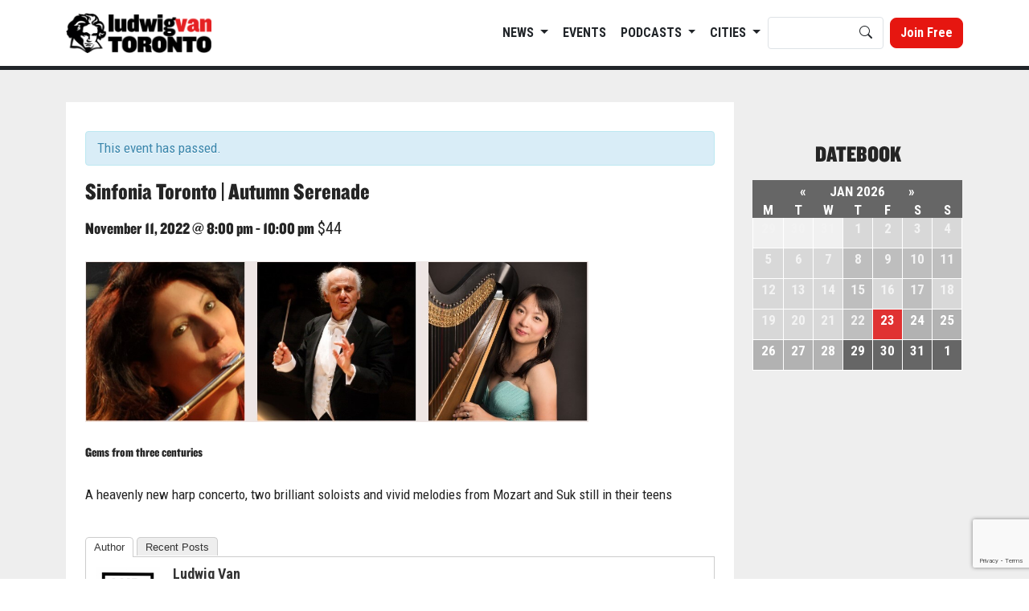

--- FILE ---
content_type: text/html; charset=UTF-8
request_url: https://www.ludwig-van.com/toronto/event/sinfonia-toronto-autumn-serenade/
body_size: 24043
content:
<!doctype html>
	<html lang="en-US" prefix="og: http://ogp.me/ns# fb: http://ogp.me/ns/fb#">
	<head>
		<meta charset="UTF-8">
		<meta name="viewport" content="width=device-width, initial-scale=1">
		<link rel="profile" href="https://gmpg.org/xfn/11">

		<link href="https://cdn.jsdelivr.net/npm/bootstrap@5.2.0-beta1/dist/css/bootstrap.min.css" rel="stylesheet" integrity="sha384-0evHe/X+R7YkIZDRvuzKMRqM+OrBnVFBL6DOitfPri4tjfHxaWutUpFmBp4vmVor" crossorigin="anonymous">
		<link rel="stylesheet" href="https://cdn.jsdelivr.net/npm/bootstrap-icons@1.8.2/font/bootstrap-icons.css">
		<script src="https://cdn.jsdelivr.net/npm/bootstrap@5.2.0-beta1/dist/js/bootstrap.bundle.min.js" integrity="sha384-pprn3073KE6tl6bjs2QrFaJGz5/SUsLqktiwsUTF55Jfv3qYSDhgCecCxMW52nD2" crossorigin="anonymous"></script>
		<script src="https://code.jquery.com/jquery-3.6.0.js" integrity="sha256-H+K7U5CnXl1h5ywQfKtSj8PCmoN9aaq30gDh27Xc0jk=" crossorigin="anonymous"></script>
		<!-- <script src="https://ajax.aspnetcdn.com/ajax/jquery.cycle/2.99/jquery.cycle.all.js" type="text/javascript"></script> -->

		<script src="https://cdnjs.cloudflare.com/ajax/libs/slick-carousel/1.8.1/slick.min.js" integrity="sha512-XtmMtDEcNz2j7ekrtHvOVR4iwwaD6o/FUJe6+Zq+HgcCsk3kj4uSQQR8weQ2QVj1o0Pk6PwYLohm206ZzNfubg==" crossorigin="anonymous" referrerpolicy="no-referrer"></script>
		<link rel="stylesheet" href="https://cdnjs.cloudflare.com/ajax/libs/slick-carousel/1.8.1/slick.min.css" integrity="sha512-yHknP1/AwR+yx26cB1y0cjvQUMvEa2PFzt1c9LlS4pRQ5NOTZFWbhBig+X9G9eYW/8m0/4OXNx8pxJ6z57x0dw==" crossorigin="anonymous" referrerpolicy="no-referrer" />

		<link href='//fonts.googleapis.com/css?family=Roboto+Condensed:400italic,700italic,400,700' rel='stylesheet' type='text/css'>
		<link href="https://www.ludwig-van.com/toronto/wp-content/themes/ludwig22/fonts.css" rel="stylesheet" type="text/css" />

		<link href="https://www.ludwig-van.com/toronto/wp-content/themes/ludwig22/css/global.css?v=6973ef208658e" rel="stylesheet" type="text/css" />
		<!-- <link href="https://www.ludwig-van.com/toronto/wp-content/themes/ludwig22/fonts/stylesheet.css" rel="stylesheet" type="text/css" /> -->
		<link href="https://www.ludwig-van.com/toronto/wp-content/themes/ludwig22/css/justifiedGallery.min.css" rel="stylesheet" type="text/css" />
		<link href="https://www.ludwig-van.com/toronto/wp-content/themes/ludwig22/css/swipebox.min.css" rel="stylesheet" type="text/css" />



		<meta name="google-site-verification" content="ncd0bPEJd677xg-zP3CcABVtmKOoxPqxNcWRxjvnjxA" />
		<meta property="fb:pages" content="591224054298497" />

		<script src="/wp-content/themes/ludwig22/js/ads.js"></script>
		<script src="/wp-content/themes/ludwig22/js/ad_status.js"></script>
		<script src="/wp-content/themes/ludwig22/js/popunder.js"></script>

		<script src="https://www.google.com/recaptcha/api.js?render=6LeA9t4kAAAAAC5fnm57mksCK17DOz-g_h9773fj"></script>
		<script>
		grecaptcha.ready(function() {
		  grecaptcha.execute('6LeA9t4kAAAAAC5fnm57mksCK17DOz-g_h9773fj', {action: 'homepage'}).then(function(token) {

		    $("input[name='g-recaptcha-response']").val(token);

		  });
		});
		</script>

		
			<!-- Global site tag (gtag.js) - Google Analytics -->
			<script async src="https://www.googletagmanager.com/gtag/js?id=UA-106252058-1"></script>
			<script>
				window.dataLayer = window.dataLayer || [];
				function gtag(){dataLayer.push(arguments);}
				gtag('js', new Date());

				gtag('config', 'UA-106252058-1');
			</script>

		

		<title>Sinfonia Toronto | Autumn Serenade - Ludwig van Toronto</title>
<meta name='robots' content='max-image-preview:large' />

<!-- This site is optimized with the Yoast SEO Premium plugin v5.4 - https://yoast.com/wordpress/plugins/seo/ -->
<meta name="news_keywords" content="classical music" />
<meta name="original-source" content="https://www.ludwig-van.com/toronto/event/sinfonia-toronto-autumn-serenade/" />
<link rel="canonical" href="https://www.ludwig-van.com/toronto/event/sinfonia-toronto-autumn-serenade/" />
<meta property="og:locale" content="en_US" />
<meta property="og:type" content="article" />
<meta property="og:title" content="Sinfonia Toronto | Autumn Serenade - Ludwig van Toronto" />
<meta property="og:description" content="A heavenly new harp concerto, two brilliant soloists and vivid melodies from Mozart and Suk still in their teens" />
<meta property="og:url" content="https://www.ludwig-van.com/toronto/event/sinfonia-toronto-autumn-serenade/" />
<meta property="og:site_name" content="Ludwig van Toronto" />
<meta property="article:publisher" content="https://www.facebook.com/LudwigVanToronto/" />
<meta property="og:image" content="https://www.ludwig-van.com/toronto/wp-content/uploads/sites/2/2022/09/Sinfonia_Sello_Arman_SuenCampbell.jpg" />
<meta property="og:image:secure_url" content="https://www.ludwig-van.com/toronto/wp-content/uploads/sites/2/2022/09/Sinfonia_Sello_Arman_SuenCampbell.jpg" />
<meta property="og:image:width" content="1102" />
<meta property="og:image:height" content="352" />
<meta name="twitter:card" content="summary" />
<meta name="twitter:description" content="A heavenly new harp concerto, two brilliant soloists and vivid melodies from Mozart and Suk still in their teens" />
<meta name="twitter:title" content="Sinfonia Toronto | Autumn Serenade - Ludwig van Toronto" />
<meta name="twitter:site" content="@LudwigVanTO" />
<meta name="twitter:image" content="https://www.ludwig-van.com/toronto/wp-content/uploads/sites/2/2022/09/Sinfonia_Sello_Arman_SuenCampbell.jpg" />
<meta name="twitter:creator" content="@LudwigVanTO" />
<script type='application/ld+json'>{"@context":"http:\/\/schema.org","@type":"WebSite","@id":"#website","url":"https:\/\/www.ludwig-van.com\/toronto\/","name":"Ludwig van Toronto","potentialAction":{"@type":"SearchAction","target":"https:\/\/www.ludwig-van.com\/toronto\/?s={search_term_string}","query-input":"required name=search_term_string"}}</script>
<!-- / Yoast SEO Premium plugin. -->

<link rel='dns-prefetch' href='//secure.gravatar.com' />
<link rel='dns-prefetch' href='//a.omappapi.com' />
<link rel='dns-prefetch' href='//v0.wordpress.com' />
<link rel="alternate" type="application/rss+xml" title="Ludwig van Toronto &raquo; Feed" href="https://www.ludwig-van.com/toronto/feed/" />
<link rel="alternate" type="application/rss+xml" title="Ludwig van Toronto &raquo; Comments Feed" href="https://www.ludwig-van.com/toronto/comments/feed/" />
<link rel="alternate" type="text/calendar" title="Ludwig van Toronto &raquo; iCal Feed" href="https://www.ludwig-van.com/toronto/events/?ical=1" />
<link rel="alternate" type="application/rss+xml" title="Ludwig van Toronto &raquo; Sinfonia Toronto | Autumn Serenade Comments Feed" href="https://www.ludwig-van.com/toronto/event/sinfonia-toronto-autumn-serenade/feed/" />
<script>
window._wpemojiSettings = {"baseUrl":"https:\/\/s.w.org\/images\/core\/emoji\/14.0.0\/72x72\/","ext":".png","svgUrl":"https:\/\/s.w.org\/images\/core\/emoji\/14.0.0\/svg\/","svgExt":".svg","source":{"concatemoji":"https:\/\/www.ludwig-van.com\/toronto\/wp-includes\/js\/wp-emoji-release.min.js?ver=6.1.9"}};
/*! This file is auto-generated */
!function(e,a,t){var n,r,o,i=a.createElement("canvas"),p=i.getContext&&i.getContext("2d");function s(e,t){var a=String.fromCharCode,e=(p.clearRect(0,0,i.width,i.height),p.fillText(a.apply(this,e),0,0),i.toDataURL());return p.clearRect(0,0,i.width,i.height),p.fillText(a.apply(this,t),0,0),e===i.toDataURL()}function c(e){var t=a.createElement("script");t.src=e,t.defer=t.type="text/javascript",a.getElementsByTagName("head")[0].appendChild(t)}for(o=Array("flag","emoji"),t.supports={everything:!0,everythingExceptFlag:!0},r=0;r<o.length;r++)t.supports[o[r]]=function(e){if(p&&p.fillText)switch(p.textBaseline="top",p.font="600 32px Arial",e){case"flag":return s([127987,65039,8205,9895,65039],[127987,65039,8203,9895,65039])?!1:!s([55356,56826,55356,56819],[55356,56826,8203,55356,56819])&&!s([55356,57332,56128,56423,56128,56418,56128,56421,56128,56430,56128,56423,56128,56447],[55356,57332,8203,56128,56423,8203,56128,56418,8203,56128,56421,8203,56128,56430,8203,56128,56423,8203,56128,56447]);case"emoji":return!s([129777,127995,8205,129778,127999],[129777,127995,8203,129778,127999])}return!1}(o[r]),t.supports.everything=t.supports.everything&&t.supports[o[r]],"flag"!==o[r]&&(t.supports.everythingExceptFlag=t.supports.everythingExceptFlag&&t.supports[o[r]]);t.supports.everythingExceptFlag=t.supports.everythingExceptFlag&&!t.supports.flag,t.DOMReady=!1,t.readyCallback=function(){t.DOMReady=!0},t.supports.everything||(n=function(){t.readyCallback()},a.addEventListener?(a.addEventListener("DOMContentLoaded",n,!1),e.addEventListener("load",n,!1)):(e.attachEvent("onload",n),a.attachEvent("onreadystatechange",function(){"complete"===a.readyState&&t.readyCallback()})),(e=t.source||{}).concatemoji?c(e.concatemoji):e.wpemoji&&e.twemoji&&(c(e.twemoji),c(e.wpemoji)))}(window,document,window._wpemojiSettings);
</script>
<style>
img.wp-smiley,
img.emoji {
	display: inline !important;
	border: none !important;
	box-shadow: none !important;
	height: 1em !important;
	width: 1em !important;
	margin: 0 0.07em !important;
	vertical-align: -0.1em !important;
	background: none !important;
	padding: 0 !important;
}
</style>
	<link rel='stylesheet' id='tribe-accessibility-css-css' href='https://www.ludwig-van.com/toronto/wp-content/plugins/the-events-calendar/common/src/resources/css/accessibility.min.css?ver=4.14.5' media='all' />
<link rel='stylesheet' id='tribe-events-full-calendar-style-css' href='https://www.ludwig-van.com/toronto/wp-content/plugins/the-events-calendar/src/resources/css/tribe-events-full.min.css?ver=5.9.1' media='all' />
<link rel='stylesheet' id='tribe-events-full-pro-calendar-style-css' href='https://www.ludwig-van.com/toronto/wp-content/plugins/events-calendar-pro/src/resources/css/tribe-events-pro-full.min.css?ver=5.9.1' media='all' />
<link rel='stylesheet' id='tribe-events-custom-jquery-styles-css' href='https://www.ludwig-van.com/toronto/wp-content/plugins/the-events-calendar/vendor/jquery/smoothness/jquery-ui-1.8.23.custom.css?ver=5.9.1' media='all' />
<link rel='stylesheet' id='tribe-events-bootstrap-datepicker-css-css' href='https://www.ludwig-van.com/toronto/wp-content/plugins/the-events-calendar/vendor/bootstrap-datepicker/css/bootstrap-datepicker.standalone.min.css?ver=5.9.1' media='all' />
<link rel='stylesheet' id='tribe-events-calendar-style-css' href='https://www.ludwig-van.com/toronto/wp-content/plugins/the-events-calendar/src/resources/css/tribe-events-theme.min.css?ver=5.9.1' media='all' />
<link rel='stylesheet' id='tribe-events-calendar-full-mobile-style-css' href='https://www.ludwig-van.com/toronto/wp-content/plugins/the-events-calendar/src/resources/css/tribe-events-full-mobile.min.css?ver=5.9.1' media='only screen and (max-width: 768px)' />
<link rel='stylesheet' id='tribe-events-calendar-mobile-style-css' href='https://www.ludwig-van.com/toronto/wp-content/plugins/the-events-calendar/src/resources/css/tribe-events-theme-mobile.min.css?ver=5.9.1' media='only screen and (max-width: 768px)' />
<link rel='stylesheet' id='tribe-events-calendar-pro-style-css' href='https://www.ludwig-van.com/toronto/wp-content/plugins/events-calendar-pro/src/resources/css/tribe-events-pro-theme.min.css?ver=5.9.1' media='all' />
<style id='tribe-events-calendar-pro-style-inline-css'>
.tribe-events-list-widget .tribe-event-featured .tribe-event-image,
				.tribe-events-venue-widget .tribe-event-featured .tribe-event-image,
				.tribe-events-adv-list-widget .tribe-event-featured .tribe-event-image,
				.tribe-mini-calendar-list-wrapper .tribe-event-featured .tribe-event-image {
					display: none;
				}
</style>
<link rel='stylesheet' id='tribe-events-calendar-full-pro-mobile-style-css' href='https://www.ludwig-van.com/toronto/wp-content/plugins/events-calendar-pro/src/resources/css/tribe-events-pro-full-mobile.min.css?ver=5.9.1' media='only screen and (max-width: 768px)' />
<link rel='stylesheet' id='tribe-events-calendar-pro-mobile-style-css' href='https://www.ludwig-van.com/toronto/wp-content/plugins/events-calendar-pro/src/resources/css/tribe-events-pro-theme-mobile.min.css?ver=5.9.1' media='only screen and (max-width: 768px)' />
<link rel='stylesheet' id='wp-block-library-css' href='https://www.ludwig-van.com/toronto/wp-includes/css/dist/block-library/style.min.css?ver=6.1.9' media='all' />
<style id='wp-block-library-inline-css'>
.has-text-align-justify{text-align:justify;}
</style>
<link rel='stylesheet' id='mediaelement-css' href='https://www.ludwig-van.com/toronto/wp-includes/js/mediaelement/mediaelementplayer-legacy.min.css?ver=4.2.17' media='all' />
<link rel='stylesheet' id='wp-mediaelement-css' href='https://www.ludwig-van.com/toronto/wp-includes/js/mediaelement/wp-mediaelement.min.css?ver=6.1.9' media='all' />
<link rel='stylesheet' id='classic-theme-styles-css' href='https://www.ludwig-van.com/toronto/wp-includes/css/classic-themes.min.css?ver=1' media='all' />
<style id='global-styles-inline-css'>
body{--wp--preset--color--black: #000000;--wp--preset--color--cyan-bluish-gray: #abb8c3;--wp--preset--color--white: #ffffff;--wp--preset--color--pale-pink: #f78da7;--wp--preset--color--vivid-red: #cf2e2e;--wp--preset--color--luminous-vivid-orange: #ff6900;--wp--preset--color--luminous-vivid-amber: #fcb900;--wp--preset--color--light-green-cyan: #7bdcb5;--wp--preset--color--vivid-green-cyan: #00d084;--wp--preset--color--pale-cyan-blue: #8ed1fc;--wp--preset--color--vivid-cyan-blue: #0693e3;--wp--preset--color--vivid-purple: #9b51e0;--wp--preset--gradient--vivid-cyan-blue-to-vivid-purple: linear-gradient(135deg,rgba(6,147,227,1) 0%,rgb(155,81,224) 100%);--wp--preset--gradient--light-green-cyan-to-vivid-green-cyan: linear-gradient(135deg,rgb(122,220,180) 0%,rgb(0,208,130) 100%);--wp--preset--gradient--luminous-vivid-amber-to-luminous-vivid-orange: linear-gradient(135deg,rgba(252,185,0,1) 0%,rgba(255,105,0,1) 100%);--wp--preset--gradient--luminous-vivid-orange-to-vivid-red: linear-gradient(135deg,rgba(255,105,0,1) 0%,rgb(207,46,46) 100%);--wp--preset--gradient--very-light-gray-to-cyan-bluish-gray: linear-gradient(135deg,rgb(238,238,238) 0%,rgb(169,184,195) 100%);--wp--preset--gradient--cool-to-warm-spectrum: linear-gradient(135deg,rgb(74,234,220) 0%,rgb(151,120,209) 20%,rgb(207,42,186) 40%,rgb(238,44,130) 60%,rgb(251,105,98) 80%,rgb(254,248,76) 100%);--wp--preset--gradient--blush-light-purple: linear-gradient(135deg,rgb(255,206,236) 0%,rgb(152,150,240) 100%);--wp--preset--gradient--blush-bordeaux: linear-gradient(135deg,rgb(254,205,165) 0%,rgb(254,45,45) 50%,rgb(107,0,62) 100%);--wp--preset--gradient--luminous-dusk: linear-gradient(135deg,rgb(255,203,112) 0%,rgb(199,81,192) 50%,rgb(65,88,208) 100%);--wp--preset--gradient--pale-ocean: linear-gradient(135deg,rgb(255,245,203) 0%,rgb(182,227,212) 50%,rgb(51,167,181) 100%);--wp--preset--gradient--electric-grass: linear-gradient(135deg,rgb(202,248,128) 0%,rgb(113,206,126) 100%);--wp--preset--gradient--midnight: linear-gradient(135deg,rgb(2,3,129) 0%,rgb(40,116,252) 100%);--wp--preset--duotone--dark-grayscale: url('#wp-duotone-dark-grayscale');--wp--preset--duotone--grayscale: url('#wp-duotone-grayscale');--wp--preset--duotone--purple-yellow: url('#wp-duotone-purple-yellow');--wp--preset--duotone--blue-red: url('#wp-duotone-blue-red');--wp--preset--duotone--midnight: url('#wp-duotone-midnight');--wp--preset--duotone--magenta-yellow: url('#wp-duotone-magenta-yellow');--wp--preset--duotone--purple-green: url('#wp-duotone-purple-green');--wp--preset--duotone--blue-orange: url('#wp-duotone-blue-orange');--wp--preset--font-size--small: 13px;--wp--preset--font-size--medium: 20px;--wp--preset--font-size--large: 36px;--wp--preset--font-size--x-large: 42px;--wp--preset--spacing--20: 0.44rem;--wp--preset--spacing--30: 0.67rem;--wp--preset--spacing--40: 1rem;--wp--preset--spacing--50: 1.5rem;--wp--preset--spacing--60: 2.25rem;--wp--preset--spacing--70: 3.38rem;--wp--preset--spacing--80: 5.06rem;}:where(.is-layout-flex){gap: 0.5em;}body .is-layout-flow > .alignleft{float: left;margin-inline-start: 0;margin-inline-end: 2em;}body .is-layout-flow > .alignright{float: right;margin-inline-start: 2em;margin-inline-end: 0;}body .is-layout-flow > .aligncenter{margin-left: auto !important;margin-right: auto !important;}body .is-layout-constrained > .alignleft{float: left;margin-inline-start: 0;margin-inline-end: 2em;}body .is-layout-constrained > .alignright{float: right;margin-inline-start: 2em;margin-inline-end: 0;}body .is-layout-constrained > .aligncenter{margin-left: auto !important;margin-right: auto !important;}body .is-layout-constrained > :where(:not(.alignleft):not(.alignright):not(.alignfull)){max-width: var(--wp--style--global--content-size);margin-left: auto !important;margin-right: auto !important;}body .is-layout-constrained > .alignwide{max-width: var(--wp--style--global--wide-size);}body .is-layout-flex{display: flex;}body .is-layout-flex{flex-wrap: wrap;align-items: center;}body .is-layout-flex > *{margin: 0;}:where(.wp-block-columns.is-layout-flex){gap: 2em;}.has-black-color{color: var(--wp--preset--color--black) !important;}.has-cyan-bluish-gray-color{color: var(--wp--preset--color--cyan-bluish-gray) !important;}.has-white-color{color: var(--wp--preset--color--white) !important;}.has-pale-pink-color{color: var(--wp--preset--color--pale-pink) !important;}.has-vivid-red-color{color: var(--wp--preset--color--vivid-red) !important;}.has-luminous-vivid-orange-color{color: var(--wp--preset--color--luminous-vivid-orange) !important;}.has-luminous-vivid-amber-color{color: var(--wp--preset--color--luminous-vivid-amber) !important;}.has-light-green-cyan-color{color: var(--wp--preset--color--light-green-cyan) !important;}.has-vivid-green-cyan-color{color: var(--wp--preset--color--vivid-green-cyan) !important;}.has-pale-cyan-blue-color{color: var(--wp--preset--color--pale-cyan-blue) !important;}.has-vivid-cyan-blue-color{color: var(--wp--preset--color--vivid-cyan-blue) !important;}.has-vivid-purple-color{color: var(--wp--preset--color--vivid-purple) !important;}.has-black-background-color{background-color: var(--wp--preset--color--black) !important;}.has-cyan-bluish-gray-background-color{background-color: var(--wp--preset--color--cyan-bluish-gray) !important;}.has-white-background-color{background-color: var(--wp--preset--color--white) !important;}.has-pale-pink-background-color{background-color: var(--wp--preset--color--pale-pink) !important;}.has-vivid-red-background-color{background-color: var(--wp--preset--color--vivid-red) !important;}.has-luminous-vivid-orange-background-color{background-color: var(--wp--preset--color--luminous-vivid-orange) !important;}.has-luminous-vivid-amber-background-color{background-color: var(--wp--preset--color--luminous-vivid-amber) !important;}.has-light-green-cyan-background-color{background-color: var(--wp--preset--color--light-green-cyan) !important;}.has-vivid-green-cyan-background-color{background-color: var(--wp--preset--color--vivid-green-cyan) !important;}.has-pale-cyan-blue-background-color{background-color: var(--wp--preset--color--pale-cyan-blue) !important;}.has-vivid-cyan-blue-background-color{background-color: var(--wp--preset--color--vivid-cyan-blue) !important;}.has-vivid-purple-background-color{background-color: var(--wp--preset--color--vivid-purple) !important;}.has-black-border-color{border-color: var(--wp--preset--color--black) !important;}.has-cyan-bluish-gray-border-color{border-color: var(--wp--preset--color--cyan-bluish-gray) !important;}.has-white-border-color{border-color: var(--wp--preset--color--white) !important;}.has-pale-pink-border-color{border-color: var(--wp--preset--color--pale-pink) !important;}.has-vivid-red-border-color{border-color: var(--wp--preset--color--vivid-red) !important;}.has-luminous-vivid-orange-border-color{border-color: var(--wp--preset--color--luminous-vivid-orange) !important;}.has-luminous-vivid-amber-border-color{border-color: var(--wp--preset--color--luminous-vivid-amber) !important;}.has-light-green-cyan-border-color{border-color: var(--wp--preset--color--light-green-cyan) !important;}.has-vivid-green-cyan-border-color{border-color: var(--wp--preset--color--vivid-green-cyan) !important;}.has-pale-cyan-blue-border-color{border-color: var(--wp--preset--color--pale-cyan-blue) !important;}.has-vivid-cyan-blue-border-color{border-color: var(--wp--preset--color--vivid-cyan-blue) !important;}.has-vivid-purple-border-color{border-color: var(--wp--preset--color--vivid-purple) !important;}.has-vivid-cyan-blue-to-vivid-purple-gradient-background{background: var(--wp--preset--gradient--vivid-cyan-blue-to-vivid-purple) !important;}.has-light-green-cyan-to-vivid-green-cyan-gradient-background{background: var(--wp--preset--gradient--light-green-cyan-to-vivid-green-cyan) !important;}.has-luminous-vivid-amber-to-luminous-vivid-orange-gradient-background{background: var(--wp--preset--gradient--luminous-vivid-amber-to-luminous-vivid-orange) !important;}.has-luminous-vivid-orange-to-vivid-red-gradient-background{background: var(--wp--preset--gradient--luminous-vivid-orange-to-vivid-red) !important;}.has-very-light-gray-to-cyan-bluish-gray-gradient-background{background: var(--wp--preset--gradient--very-light-gray-to-cyan-bluish-gray) !important;}.has-cool-to-warm-spectrum-gradient-background{background: var(--wp--preset--gradient--cool-to-warm-spectrum) !important;}.has-blush-light-purple-gradient-background{background: var(--wp--preset--gradient--blush-light-purple) !important;}.has-blush-bordeaux-gradient-background{background: var(--wp--preset--gradient--blush-bordeaux) !important;}.has-luminous-dusk-gradient-background{background: var(--wp--preset--gradient--luminous-dusk) !important;}.has-pale-ocean-gradient-background{background: var(--wp--preset--gradient--pale-ocean) !important;}.has-electric-grass-gradient-background{background: var(--wp--preset--gradient--electric-grass) !important;}.has-midnight-gradient-background{background: var(--wp--preset--gradient--midnight) !important;}.has-small-font-size{font-size: var(--wp--preset--font-size--small) !important;}.has-medium-font-size{font-size: var(--wp--preset--font-size--medium) !important;}.has-large-font-size{font-size: var(--wp--preset--font-size--large) !important;}.has-x-large-font-size{font-size: var(--wp--preset--font-size--x-large) !important;}
.wp-block-navigation a:where(:not(.wp-element-button)){color: inherit;}
:where(.wp-block-columns.is-layout-flex){gap: 2em;}
.wp-block-pullquote{font-size: 1.5em;line-height: 1.6;}
</style>
<link rel='stylesheet' id='wp-polls-css' href='https://www.ludwig-van.com/toronto/wp-content/plugins/wp-polls/polls-css.css?ver=2.77.0' media='all' />
<style id='wp-polls-inline-css'>
.wp-polls .pollbar {
	margin: 1px;
	font-size: 6px;
	line-height: 8px;
	height: 8px;
	background-image: url('https://www.ludwig-van.com/toronto/wp-content/plugins/wp-polls/images/default/pollbg.gif');
	border: 1px solid #c8c8c8;
}

</style>
<link rel='stylesheet' id='ludwig22-style-css' href='https://www.ludwig-van.com/toronto/wp-content/themes/ludwig22/style.css?ver=1.0.0' media='all' />
<link rel='stylesheet' id='jetpack_css-css' href='https://www.ludwig-van.com/toronto/wp-content/plugins/jetpack/css/jetpack.css?ver=11.7.3' media='all' />
<script src='https://www.ludwig-van.com/toronto/wp-includes/js/jquery/jquery.min.js?ver=3.6.1' id='jquery-core-js'></script>
<script src='https://www.ludwig-van.com/toronto/wp-includes/js/jquery/jquery-migrate.min.js?ver=3.3.2' id='jquery-migrate-js'></script>
<script src='https://www.ludwig-van.com/toronto/wp-content/plugins/the-events-calendar/vendor/php-date-formatter/js/php-date-formatter.min.js?ver=5.9.1' id='tribe-events-php-date-formatter-js'></script>
<script src='https://www.ludwig-van.com/toronto/wp-content/plugins/the-events-calendar/common/vendor/momentjs/moment.min.js?ver=4.14.5' id='tribe-moment-js'></script>
<script src='https://www.ludwig-van.com/toronto/wp-content/plugins/the-events-calendar/common/vendor/momentjs/locale.min.js?ver=4.14.5' id='tribe-moment-locales-js'></script>
<script id='tribe-events-dynamic-js-extra'>
var tribe_dynamic_help_text = {"date_with_year":"Y-m-d","date_no_year":"Y-m-d","datepicker_format":"n\/j\/Y","datepicker_format_index":"1","days":["Sunday","Monday","Tuesday","Wednesday","Thursday","Friday","Saturday"],"daysShort":["Sun","Mon","Tue","Wed","Thu","Fri","Sat"],"months":["January","February","March","April","May","June","July","August","September","October","November","December"],"monthsShort":["Jan","Feb","Mar","Apr","May","Jun","Jul","Aug","Sep","Oct","Nov","Dec"],"msgs":"[\"This event is from %%starttime%% to %%endtime%% on %%startdatewithyear%%.\",\"This event is at %%starttime%% on %%startdatewithyear%%.\",\"This event is all day on %%startdatewithyear%%.\",\"This event starts at %%starttime%% on %%startdatenoyear%% and ends at %%endtime%% on %%enddatewithyear%%\",\"This event starts at %%starttime%% on %%startdatenoyear%% and ends on %%enddatewithyear%%\",\"This event is all day starting on %%startdatenoyear%% and ending on %%enddatewithyear%%.\"]"};
</script>
<script id='tribe-events-dynamic-js-extra'>
var tribe_dynamic_help_text = {"date_with_year":"Y-m-d","date_no_year":"Y-m-d","datepicker_format":"n\/j\/Y","datepicker_format_index":"1","days":["Sunday","Monday","Tuesday","Wednesday","Thursday","Friday","Saturday"],"daysShort":["Sun","Mon","Tue","Wed","Thu","Fri","Sat"],"months":["January","February","March","April","May","June","July","August","September","October","November","December"],"monthsShort":["Jan","Feb","Mar","Apr","May","Jun","Jul","Aug","Sep","Oct","Nov","Dec"],"msgs":"[\"This event is from %%starttime%% to %%endtime%% on %%startdatewithyear%%.\",\"This event is at %%starttime%% on %%startdatewithyear%%.\",\"This event is all day on %%startdatewithyear%%.\",\"This event starts at %%starttime%% on %%startdatenoyear%% and ends at %%endtime%% on %%enddatewithyear%%\",\"This event starts at %%starttime%% on %%startdatenoyear%% and ends on %%enddatewithyear%%\",\"This event is all day starting on %%startdatenoyear%% and ending on %%enddatewithyear%%.\"]"};
var tribe_dynamic_help_text = {"date_with_year":"Y-m-d","date_no_year":"Y-m-d","datepicker_format":"n\/j\/Y","datepicker_format_index":"1","days":["Sunday","Monday","Tuesday","Wednesday","Thursday","Friday","Saturday"],"daysShort":["Sun","Mon","Tue","Wed","Thu","Fri","Sat"],"months":["January","February","March","April","May","June","July","August","September","October","November","December"],"monthsShort":["Jan","Feb","Mar","Apr","May","Jun","Jul","Aug","Sep","Oct","Nov","Dec"],"msgs":"[\"This event is from %%starttime%% to %%endtime%% on %%startdatewithyear%%.\",\"This event is at %%starttime%% on %%startdatewithyear%%.\",\"This event is all day on %%startdatewithyear%%.\",\"This event starts at %%starttime%% on %%startdatenoyear%% and ends at %%endtime%% on %%enddatewithyear%%\",\"This event starts at %%starttime%% on %%startdatenoyear%% and ends on %%enddatewithyear%%\",\"This event is all day starting on %%startdatenoyear%% and ending on %%enddatewithyear%%.\"]"};
</script>
<script src='https://www.ludwig-van.com/toronto/wp-content/plugins/the-events-calendar/src/resources/js/events-dynamic.min.js?ver=5.9.1' id='tribe-events-dynamic-js'></script>
<script src='https://www.ludwig-van.com/toronto/wp-content/plugins/the-events-calendar/vendor/bootstrap-datepicker/js/bootstrap-datepicker.min.js?ver=5.9.1' id='tribe-events-bootstrap-datepicker-js'></script>
<script src='https://www.ludwig-van.com/toronto/wp-content/plugins/the-events-calendar/vendor/jquery-resize/jquery.ba-resize.min.js?ver=5.9.1' id='tribe-events-jquery-resize-js'></script>
<script src='https://www.ludwig-van.com/toronto/wp-content/plugins/the-events-calendar/vendor/jquery-placeholder/jquery.placeholder.min.js?ver=5.9.1' id='jquery-placeholder-js'></script>
<script id='tribe-events-calendar-script-js-extra'>
var tribe_js_config = {"permalink_settings":"\/%year%\/%monthnum%\/%day%\/%postname%\/","events_post_type":"tribe_events","events_base":"https:\/\/www.ludwig-van.com\/toronto\/events\/","update_urls":{"shortcode":{"list":true,"month":true,"day":true}},"debug":""};
</script>
<script src='https://www.ludwig-van.com/toronto/wp-content/plugins/the-events-calendar/src/resources/js/tribe-events.min.js?ver=5.9.1' id='tribe-events-calendar-script-js'></script>
<script src='https://www.ludwig-van.com/toronto/wp-content/plugins/the-events-calendar/src/resources/js/tribe-events-bar.min.js?ver=5.9.1' id='tribe-events-bar-js'></script>
<script id='tribe-events-pro-js-extra'>
var TribeEventsPro = {"geocenter":{"max_lat":45.444811,"max_lng":-73.964882,"min_lat":34.063344,"min_lng":-117.650888},"map_tooltip_event":"Event: ","map_tooltip_address":"Address: "};
</script>
<script src='https://www.ludwig-van.com/toronto/wp-content/plugins/events-calendar-pro/src/resources/js/tribe-events-pro.min.js?ver=5.9.1' id='tribe-events-pro-js'></script>
<link rel="https://api.w.org/" href="https://www.ludwig-van.com/toronto/wp-json/" /><link rel="alternate" type="application/json" href="https://www.ludwig-van.com/toronto/wp-json/wp/v2/tribe_events/80022" /><link rel="EditURI" type="application/rsd+xml" title="RSD" href="https://www.ludwig-van.com/toronto/xmlrpc.php?rsd" />
<link rel="wlwmanifest" type="application/wlwmanifest+xml" href="https://www.ludwig-van.com/toronto/wp-includes/wlwmanifest.xml" />
<meta name="generator" content="WordPress 6.1.9" />
<link rel="alternate" type="application/json+oembed" href="https://www.ludwig-van.com/toronto/wp-json/oembed/1.0/embed?url=https%3A%2F%2Fwww.ludwig-van.com%2Ftoronto%2Fevent%2Fsinfonia-toronto-autumn-serenade%2F" />
<link rel="alternate" type="text/xml+oembed" href="https://www.ludwig-van.com/toronto/wp-json/oembed/1.0/embed?url=https%3A%2F%2Fwww.ludwig-van.com%2Ftoronto%2Fevent%2Fsinfonia-toronto-autumn-serenade%2F&#038;format=xml" />
<style type="text/css">
			.wpsdc-drop-cap {
				float : left;				
				padding : 0.25em 0.05em 0.25em 0;				
				font-size : 5em;
				line-height : 0.4em;}
		</style>
<!-- StarBox - the Author Box for Humans 3.4.6, visit: http://wordpress.org/plugins/starbox/ -->
<!-- /StarBox - the Author Box for Humans -->

<link rel='stylesheet' id='ABHfrontend.min.css-css' href='https://www.ludwig-van.com/toronto/wp-content/plugins/starbox/themes/fancy/css/frontend.min.css?ver=3.4.6' media='all' />
<script src='https://www.ludwig-van.com/toronto/wp-content/plugins/starbox/themes/fancy/js/frontend.min.js?ver=3.4.6' id='ABHfrontend.min.js-js'></script>
<link rel='stylesheet' id='ABHhidedefault.min.css-css' href='https://www.ludwig-van.com/toronto/wp-content/plugins/starbox/themes/admin/css/hidedefault.min.css?ver=3.4.6' media='all' />
<meta name="tec-api-version" content="v1"><meta name="tec-api-origin" content="https://www.ludwig-van.com/toronto"><link rel="https://theeventscalendar.com/" href="https://www.ludwig-van.com/toronto/wp-json/tribe/events/v1/events/80022" />	<style>img#wpstats{display:none}</style>
		<link rel="apple-touch-icon" sizes="180x180" href="/toronto/wp-content/uploads/sites/2/fbrfg/apple-touch-icon.png">
<link rel="icon" type="image/png" sizes="32x32" href="/toronto/wp-content/uploads/sites/2/fbrfg/favicon-32x32.png">
<link rel="icon" type="image/png" sizes="16x16" href="/toronto/wp-content/uploads/sites/2/fbrfg/favicon-16x16.png">
<link rel="manifest" href="/toronto/wp-content/uploads/sites/2/fbrfg/manifest.json">
<link rel="mask-icon" href="/toronto/wp-content/uploads/sites/2/fbrfg/safari-pinned-tab.svg" color="#5bbad5">
<link rel="shortcut icon" href="/toronto/wp-content/uploads/sites/2/fbrfg/favicon.ico">
<meta name="msapplication-config" content="/toronto/wp-content/uploads/sites/2/fbrfg/browserconfig.xml">
<meta name="theme-color" content="#ffffff"><!-- There is no amphtml version available for this URL. --><script type="application/ld+json">
[{"@context":"http://schema.org","@type":"Event","name":"Sinfonia Toronto | Autumn Serenade","description":"&lt;p&gt;A heavenly new harp concerto, two brilliant soloists\u00a0and vivid melodies from Mozart and Suk still in their teens&lt;/p&gt;\\n","image":"https://www.ludwig-van.com/toronto/wp-content/uploads/sites/2/2022/09/Sinfonia_Sello_Arman_SuenCampbell.jpg","url":"https://www.ludwig-van.com/toronto/event/sinfonia-toronto-autumn-serenade/","startDate":"2022-11-11T20:00:00-05:00","endDate":"2022-11-11T22:00:00-05:00","location":{"@type":"Place","name":"Trinity St-Paul&#8217;s Centre","description":"","url":"https://www.ludwig-van.com/toronto/venue/trinity-st-pauls-centre/","address":{"@type":"PostalAddress","streetAddress":"427 Bloor Street West","addressLocality":"Toronto","addressRegion":"ON","postalCode":"M5S 1X7","addressCountry":"Canada"},"geo":{"@type":"GeoCoordinates","latitude":43.6661974,"longitude":-79.4056008},"telephone":"(416) 922-8435","sameAs":""},"organizer":{"@type":"Person","name":"Sinfonia Toronto","description":"","url":"https://www.ludwig-van.com/toronto/organizer/sinfonia-toronto/","telephone":"416-499-0403","email":"","sameAs":"http://www.sinfoniatoronto.com/"},"offers":{"@type":"Offer","price":"44","priceCurrency":"$","url":"https://www.ludwig-van.com/toronto/event/sinfonia-toronto-autumn-serenade/","category":"primary","availability":"inStock","validFrom":"2022-09-20T00:00:00+00:00"},"performer":"Organization"}]
</script>
		<style>

			html
			{
				margin-top: 0 !important;
			}

			#wpadminbar
			{
				position: sticky !important;
				top: 0;
			}

		</style>

		<link rel="apple-touch-icon" sizes="180x180" href="/montreal/wp-content/uploads/sites/3/fbrfg/apple-touch-icon.png">
		<link rel="icon" type="image/png" sizes="32x32" href="/montreal/wp-content/uploads/sites/3/fbrfg/favicon-32x32.png">
		<link rel="icon" type="image/png" sizes="16x16" href="/montreal/wp-content/uploads/sites/3/fbrfg/favicon-16x16.png">
		<link rel="manifest" href="/montreal/wp-content/uploads/sites/3/fbrfg/manifest.json">
		<link rel="mask-icon" href="/montreal/wp-content/uploads/sites/3/fbrfg/safari-pinned-tab.svg" color="#5bbad5">
		<link rel="shortcut icon" href="/montreal/wp-content/uploads/sites/3/fbrfg/favicon.ico">
		<meta name="msapplication-config" content="/montreal/wp-content/uploads/sites/3/fbrfg/browserconfig.xml">

	</head>


	<body class="tribe_events-template-default single single-tribe_events postid-80022 tribe-no-js tribe-filter-live tribe-events-uses-geolocation tribe-theme-ludwig22 events-single tribe-events-style-full tribe-events-style-theme tribe-events-page-template">
		<svg xmlns="http://www.w3.org/2000/svg" viewBox="0 0 0 0" width="0" height="0" focusable="false" role="none" style="visibility: hidden; position: absolute; left: -9999px; overflow: hidden;" ><defs><filter id="wp-duotone-dark-grayscale"><feColorMatrix color-interpolation-filters="sRGB" type="matrix" values=" .299 .587 .114 0 0 .299 .587 .114 0 0 .299 .587 .114 0 0 .299 .587 .114 0 0 " /><feComponentTransfer color-interpolation-filters="sRGB" ><feFuncR type="table" tableValues="0 0.49803921568627" /><feFuncG type="table" tableValues="0 0.49803921568627" /><feFuncB type="table" tableValues="0 0.49803921568627" /><feFuncA type="table" tableValues="1 1" /></feComponentTransfer><feComposite in2="SourceGraphic" operator="in" /></filter></defs></svg><svg xmlns="http://www.w3.org/2000/svg" viewBox="0 0 0 0" width="0" height="0" focusable="false" role="none" style="visibility: hidden; position: absolute; left: -9999px; overflow: hidden;" ><defs><filter id="wp-duotone-grayscale"><feColorMatrix color-interpolation-filters="sRGB" type="matrix" values=" .299 .587 .114 0 0 .299 .587 .114 0 0 .299 .587 .114 0 0 .299 .587 .114 0 0 " /><feComponentTransfer color-interpolation-filters="sRGB" ><feFuncR type="table" tableValues="0 1" /><feFuncG type="table" tableValues="0 1" /><feFuncB type="table" tableValues="0 1" /><feFuncA type="table" tableValues="1 1" /></feComponentTransfer><feComposite in2="SourceGraphic" operator="in" /></filter></defs></svg><svg xmlns="http://www.w3.org/2000/svg" viewBox="0 0 0 0" width="0" height="0" focusable="false" role="none" style="visibility: hidden; position: absolute; left: -9999px; overflow: hidden;" ><defs><filter id="wp-duotone-purple-yellow"><feColorMatrix color-interpolation-filters="sRGB" type="matrix" values=" .299 .587 .114 0 0 .299 .587 .114 0 0 .299 .587 .114 0 0 .299 .587 .114 0 0 " /><feComponentTransfer color-interpolation-filters="sRGB" ><feFuncR type="table" tableValues="0.54901960784314 0.98823529411765" /><feFuncG type="table" tableValues="0 1" /><feFuncB type="table" tableValues="0.71764705882353 0.25490196078431" /><feFuncA type="table" tableValues="1 1" /></feComponentTransfer><feComposite in2="SourceGraphic" operator="in" /></filter></defs></svg><svg xmlns="http://www.w3.org/2000/svg" viewBox="0 0 0 0" width="0" height="0" focusable="false" role="none" style="visibility: hidden; position: absolute; left: -9999px; overflow: hidden;" ><defs><filter id="wp-duotone-blue-red"><feColorMatrix color-interpolation-filters="sRGB" type="matrix" values=" .299 .587 .114 0 0 .299 .587 .114 0 0 .299 .587 .114 0 0 .299 .587 .114 0 0 " /><feComponentTransfer color-interpolation-filters="sRGB" ><feFuncR type="table" tableValues="0 1" /><feFuncG type="table" tableValues="0 0.27843137254902" /><feFuncB type="table" tableValues="0.5921568627451 0.27843137254902" /><feFuncA type="table" tableValues="1 1" /></feComponentTransfer><feComposite in2="SourceGraphic" operator="in" /></filter></defs></svg><svg xmlns="http://www.w3.org/2000/svg" viewBox="0 0 0 0" width="0" height="0" focusable="false" role="none" style="visibility: hidden; position: absolute; left: -9999px; overflow: hidden;" ><defs><filter id="wp-duotone-midnight"><feColorMatrix color-interpolation-filters="sRGB" type="matrix" values=" .299 .587 .114 0 0 .299 .587 .114 0 0 .299 .587 .114 0 0 .299 .587 .114 0 0 " /><feComponentTransfer color-interpolation-filters="sRGB" ><feFuncR type="table" tableValues="0 0" /><feFuncG type="table" tableValues="0 0.64705882352941" /><feFuncB type="table" tableValues="0 1" /><feFuncA type="table" tableValues="1 1" /></feComponentTransfer><feComposite in2="SourceGraphic" operator="in" /></filter></defs></svg><svg xmlns="http://www.w3.org/2000/svg" viewBox="0 0 0 0" width="0" height="0" focusable="false" role="none" style="visibility: hidden; position: absolute; left: -9999px; overflow: hidden;" ><defs><filter id="wp-duotone-magenta-yellow"><feColorMatrix color-interpolation-filters="sRGB" type="matrix" values=" .299 .587 .114 0 0 .299 .587 .114 0 0 .299 .587 .114 0 0 .299 .587 .114 0 0 " /><feComponentTransfer color-interpolation-filters="sRGB" ><feFuncR type="table" tableValues="0.78039215686275 1" /><feFuncG type="table" tableValues="0 0.94901960784314" /><feFuncB type="table" tableValues="0.35294117647059 0.47058823529412" /><feFuncA type="table" tableValues="1 1" /></feComponentTransfer><feComposite in2="SourceGraphic" operator="in" /></filter></defs></svg><svg xmlns="http://www.w3.org/2000/svg" viewBox="0 0 0 0" width="0" height="0" focusable="false" role="none" style="visibility: hidden; position: absolute; left: -9999px; overflow: hidden;" ><defs><filter id="wp-duotone-purple-green"><feColorMatrix color-interpolation-filters="sRGB" type="matrix" values=" .299 .587 .114 0 0 .299 .587 .114 0 0 .299 .587 .114 0 0 .299 .587 .114 0 0 " /><feComponentTransfer color-interpolation-filters="sRGB" ><feFuncR type="table" tableValues="0.65098039215686 0.40392156862745" /><feFuncG type="table" tableValues="0 1" /><feFuncB type="table" tableValues="0.44705882352941 0.4" /><feFuncA type="table" tableValues="1 1" /></feComponentTransfer><feComposite in2="SourceGraphic" operator="in" /></filter></defs></svg><svg xmlns="http://www.w3.org/2000/svg" viewBox="0 0 0 0" width="0" height="0" focusable="false" role="none" style="visibility: hidden; position: absolute; left: -9999px; overflow: hidden;" ><defs><filter id="wp-duotone-blue-orange"><feColorMatrix color-interpolation-filters="sRGB" type="matrix" values=" .299 .587 .114 0 0 .299 .587 .114 0 0 .299 .587 .114 0 0 .299 .587 .114 0 0 " /><feComponentTransfer color-interpolation-filters="sRGB" ><feFuncR type="table" tableValues="0.098039215686275 1" /><feFuncG type="table" tableValues="0 0.66274509803922" /><feFuncB type="table" tableValues="0.84705882352941 0.41960784313725" /><feFuncA type="table" tableValues="1 1" /></feComponentTransfer><feComposite in2="SourceGraphic" operator="in" /></filter></defs></svg>

		<script>


			jQuery(window).load(function(){

		

			      if( window.canRunAds === undefined || window.canRunAds2 === undefined|| window.canRunAds3 === undefined || jQuery("#sidebar_ads").is(":visible") === false){
			        $("#ad_blocker").removeClass("d-none");
			      }			


			});


		</script>

		<div id="ad_blocker" class="d-none position-fixed w-100 h-100 d-flex flex-column" style="z-index:100000;">

			<div class="position-fixed bg-dark opacity-75 w-100 h-100">


			</div>


			<div class="m-auto text-center text-white lead p-3" style="z-index:1;">

				<p>We have detected that you are using an adblocking plugin in your browser.</p>

				<p>The revenue we earn by the advertisements is used to manage this website. Please whitelist our website in your adblocking plugin.</p>

			</div>

		</div>

		

<div class=" bg-white border-bottom border-dark border-5 sticky-top" style="">
	<div class="container">
		<div class="pt-3 pb-3 d-lg-flex d-flex flex-lg-row flex-column align-items-center">
			<a class="navbar-brand" href="https://www.ludwig-van.com/toronto">


				
				
								


				 
					<img src="http://www.ludwig-van.com/toronto-alt/wp-content/uploads/sites/4/2022/06/www_ludwig-van_com_DESIGN_LVT-LOGO_1.png" alt="Ludwig-Van Website Logo" style="height:50px;">
				
								


			</a>
			<div class="ms-lg-auto">

				<div class="d-flex fw-bold text-uppercase align-items-center text-dark text-decoration-none flex-lg-row flex-column">

					<div class="d-flex align-items-center">

						<div class="dropdown">
							<button class="btn btn-link dropdown-toggle px-lg-2 px-1" type="button" id="dropdownMenuButton1" data-bs-toggle="dropdown" aria-expanded="false">
								News							</button>
							<ul class="dropdown-menu" aria-labelledby="dropdownMenuButton1">
								<hr class="border-0 border-top border-3 border-danger m-0 mx-3 opacity-100 mt-2 mb-2" />
								<li><a class="dropdown-item" href="https://www.ludwig-van.com/toronto/category/news">Daily Headlines</a></li>
								<li><a class="dropdown-item" href="https://www.ludwig-van.com/toronto/category/feature">Feature Stories</a></li>
								<li><a class="dropdown-item" href="https://www.ludwig-van.com/toronto/category/reviews">reviews</a></li>								
							</ul>
						</div>


						<div class="dropdown d-none">
							<button class="btn btn-link dropdown-toggle px-lg-2 px-1" type="button" id="dropdownMenuButton1" data-bs-toggle="dropdown" aria-expanded="false">
								Newsletter
							</button>
							<ul class="dropdown-menu" aria-labelledby="dropdownMenuButton1">
								<hr class="border-0 border-top border-3 border-danger m-0 mx-3 opacity-100 mt-2 mb-2" />
								<li><a class="dropdown-item" href="https://www.ludwig-van.com/toronto/daily/latest">Latest Newsletter</a></li>
								<li><a class="dropdown-item" href="https://www.ludwig-van.com/toronto/daily">Newsletter Archive</a></li>
							</ul>
						</div>

						 

							<a href="https://www.ludwig-van.com/toronto/events" class="btn btn-link px-lg-2 px-1">
								EVENTS							</a>

						

						<div class="dropdown">
							<button class="btn btn-link dropdown-toggle px-lg-2 px-1" type="button" id="dropdownMenuButton1" data-bs-toggle="dropdown" aria-expanded="false">
								Podcasts							</button>
							<ul class="dropdown-menu" aria-labelledby="dropdownMenuButton1">
								<hr class="border-0 border-top border-3 border-danger m-0 mx-3 opacity-100 mt-2 mb-2" />
								<li><a class="dropdown-item" target="_blank" href="https://www.glenngould.show">Glenn Gould's Chair</a></li>
								<li><a class="dropdown-item" target="_blank" href="https://www.criticalmass.show">Critical Mass</a></li>
							</ul>
						</div>


						<div class="dropdown">
							<button class="btn btn-link dropdown-toggle px-lg-2 px-1" type="button" id="dropdownMenuButton1" data-bs-toggle="dropdown" aria-expanded="false">
								Cities							</button>
							<ul class="dropdown-menu" aria-labelledby="dropdownMenuButton1">
								<hr class="border-0 border-top border-3 border-danger m-0 mx-3 opacity-100 mt-2 mb-2" />
								<li><a class="dropdown-item " href="/main">Main Site</a></li>
								<li><a class="dropdown-item  active " href="/toronto">Toronto</a></li>
								<li><a class="dropdown-item " href="/montreal">Montreal</a></li>
							</ul>
						</div>

					</div>

					<div class="d-flex align-items-center">


						<form action="https://www.ludwig-van.com/toronto/">
							<div class="d-flex border border-1 rounded-1 align-items-center">
								<input type="text" class="form-control form-control-sm border-0" placeholder="" name="s" style="width:100px;" required value="">
								<button class="btn btn-link" href="#"><i class="bi bi-search"></i></button>
							</div>
						</form>

						<a class="text-white btn btn-danger ms-2 fw-bold text-capitalize rounded-3" href="#join_newsletter" type="button">Join Free</a>

					</div>
				</div>
			</div>
		</div>
	</div>
</div>

		<div class="" style="background-color: #eeeeee;">

			<div class="container">

				<div class="row">


					
					

						<div class="mb-4 mt-3 col-12">

						</div>

						<div class="col-lg-9 col-12">

							<div class="bg-white p-4">

							
							<!-- Header section-->


<main
	id="tribe-events-pg-template"
	 class="tribe-events-pg-template" >
	<div id="tribe-events" class="tribe-no-js" data-live_ajax="1" data-datepicker_format="1" data-category="" data-featured=""><div class="tribe-events-before-html"></div><span class="tribe-events-ajax-loading"><img class="tribe-events-spinner-medium" src="https://www.ludwig-van.com/toronto/wp-content/plugins/the-events-calendar/src/resources/images/tribe-loading.gif" alt="Loading Events" /></span>	
<div id="tribe-events-content" class="tribe-events-single">

	<p class="tribe-events-back">
		<a href="https://www.ludwig-van.com/toronto/events/"> &laquo; All Events</a>
	</p>

	<!-- Notices -->
	<div class="tribe-events-notices"><ul><li>This event has passed.</li></ul></div>
	<h1 class="tribe-events-single-event-title">Sinfonia Toronto | Autumn Serenade</h1>
	<div class="tribe-events-schedule tribe-clearfix">
		<h2><span class="tribe-event-date-start">November 11, 2022 @ 8:00 pm</span> - <span class="tribe-event-time">10:00 pm</span></h2>					<span class="tribe-events-cost">$44</span>
			</div>

	<!-- Event header -->
	<div id="tribe-events-header"  data-title="Sinfonia Toronto | Autumn Serenade - Ludwig van Toronto" data-viewtitle="Sinfonia Toronto | Autumn Serenade" data-redirected-view="" data-default-mobile-view="list" data-default-view="list">
		<!-- Navigation -->
		<nav class="tribe-events-nav-pagination" aria-label="Event Navigation">
			<ul class="tribe-events-sub-nav">
				<li class="tribe-events-nav-previous"><a href="https://www.ludwig-van.com/toronto/event/metropolitan-united-church-noon-met-rashaan-allwood-organist/"><span>&laquo;</span> Metropolitan United Church | Noon at Met &#8211; Rashaan Allwood, Organist</a></li>
				<li class="tribe-events-nav-next"><a href="https://www.ludwig-van.com/toronto/event/arc-ensemble/">The Royal Conservator | ARC Ensemble <span>&raquo;</span></a></li>
			</ul>
			<!-- .tribe-events-sub-nav -->
		</nav>
	</div>
	<!-- #tribe-events-header -->

			<div id="post-80022" class="post-80022 tribe_events type-tribe_events status-publish has-post-thumbnail hentry tribe_events_cat-orchestra-2 cat_orchestra-2">
			<!-- Event featured image, but exclude link -->
			<div class="tribe-events-event-image"><img width="1102" height="352" src="https://www.ludwig-van.com/toronto/wp-content/uploads/sites/2/2022/09/Sinfonia_Sello_Arman_SuenCampbell.jpg" class="attachment-full size-full wp-post-image" alt="" decoding="async" /></div>
			<!-- Event content -->
						<div class="tribe-events-single-event-description tribe-events-content">
				<h3>Gems from three centuries</h3>
<p>A heavenly new harp concerto, two brilliant soloists and vivid melodies from Mozart and Suk still in their teens</p>

                         <div class="abh_box abh_box_down abh_box_fancy"><ul class="abh_tabs"> <li class="abh_about abh_active"><a href="#abh_about">Author</a></li> <li class="abh_posts"><a href="#abh_posts">Recent Posts</a></li></ul><div class="abh_tab_content"><section class="vcard author abh_about_tab abh_tab" itemscope itemprop="author" itemtype="http://schema.org/Person" style="display:block"><div class="abh_image" itemscope itemtype="http://schema.org/ImageObject"><a href = "https://www.ludwig-van.com/toronto/author/admin/" class="url" title = "Ludwig Van" > <img src="https://www.ludwig-van.com/toronto/wp-content/uploads/gravatar/ludwigvansquarelogo-vers3.jpg" class="photo" width="250" alt="Ludwig Van" /></a > </div><div class="abh_social"> </div><div class="abh_text"><div class="abh_name fn name" itemprop="name" ><a href="https://www.ludwig-van.com/toronto/author/admin/" class="url">Ludwig Van</a></div><div class="abh_job" ></div><div class="description note abh_description" itemprop="description" >Ludwig Van is an independent digital news media website supported by its audience and sponsors. Our primary focus is on arts coverage, including news reporting and criticism.</div></div> </section><section class="abh_posts_tab abh_tab" ><div class="abh_image"><a href="https://www.ludwig-van.com/toronto/author/admin/" class="url" title="Ludwig Van"><img src="https://www.ludwig-van.com/toronto/wp-content/uploads/gravatar/ludwigvansquarelogo-vers3.jpg" class="photo" width="250" alt="Ludwig Van" /></a></div><div class="abh_social"> </div><div class="abh_text"><div class="abh_name" >Latest posts by Ludwig Van <span class="abh_allposts">(<a href="https://www.ludwig-van.com/toronto/author/admin/">see all</a>)</span></div><div class="abh_description note" ><ul>				<li>					<a href="https://www.ludwig-van.com/toronto/2026/01/19/classical-chartz-top-ten-classical-music-albums-week-january-19-25-2026/">CLASSICAL CHARTZ | The Top Ten Classical Music Albums For The Week Of January 19 To 25 2026</a><span> - January 19, 2026</span>				</li>				<li>					<a href="https://www.ludwig-van.com/toronto/2026/01/16/scrutiny-finnish-conductor-eva-ollikainen-japanese-pianist-mao-fujita-debut-toronto-symphony-orchestras-firebird-program/">SCRUTINY | Finnish Conductor Eva Ollikainen &amp; Japanese Pianist Mao Fujita Debut In Toronto Symphony Orchestra’s Firebird Program</a><span> - January 16, 2026</span>				</li>				<li>					<a href="https://www.ludwig-van.com/toronto/2026/01/12/classical-chartz-top-ten-classical-music-albums-week-january-12-18-2026/">CLASSICAL CHARTZ | The Top Ten Classical Music Albums For The Week Of January 12 To 18 2026</a><span> - January 12, 2026</span>				</li></ul></div></div> </section></div> </div>			</div>
			<!-- .tribe-events-single-event-description -->
			<div class="tribe-events-cal-links"><a class="tribe-events-gcal tribe-events-button" href="https://www.google.com/calendar/event?action=TEMPLATE&#038;text=Sinfonia+Toronto+%7C+Autumn+Serenade&#038;dates=20221111T200000/20221111T220000&#038;details=Gems+from+three+centuries%0AA+heavenly+new+harp+concerto%2C+two+brilliant+soloists%C2%A0and+vivid+melodies+from+Mozart+and+Suk+still+in+their+teens+%0A%0A++++++++++++++++++++++++++Author+Recent+Posts+++Ludwig+VanLudwig+Van+is+an+independent+digital+news+media+website+supported+by+its+audience+and+sponsors.+Our+primary+focus+is+on+arts+coverage%2C+including+news+reporting+and+criticism.++Latest+posts+by+Ludwig+Van+%28see+all%29%09%09%09%09%09%09%09%09%09CLASSICAL+CHARTZ+%7C+The+Top+Ten+Classical+Music+Albums+For+The+Week+Of+January+19+To+25+2026+-+January+19%2C+2026%09%09%09%09%09%09%09%09%09%09%09%09%09SCRUTINY+%7C+Finnish+Conductor+Eva+Ollikainen+%26amp%3B+Japanese+Pianist+Mao+Fujita+Debut+In+Toronto+Symphony+Orchestra%E2%80%99s+Firebird+Program+-+January+16%2C+2026%09%09%09%09%09%09%09%09%09%09%09%09%09CLASSICAL+CHARTZ+%7C+The+Top+Ten+Classical+Music+Albums+For+The+Week+Of+January+12+To+18+2026+-+January+12%2C+2026%09%09%09%09++&#038;location=Trinity+St-Paul%26%238217%3Bs+Centre%2C+427+Bloor+Street+West%2C+Toronto%2C+ON%2C+M5S+1X7%2C+Canada&#038;trp=false&#038;sprop=website:https://www.ludwig-van.com/toronto&#038;ctz=America%2FToronto" title="Add to Google Calendar">+ Google Calendar</a><a class="tribe-events-ical tribe-events-button" href="https://www.ludwig-van.com/toronto/event/sinfonia-toronto-autumn-serenade/?ical=1" title="Download .ics file" >+ iCal Export</a></div><!-- .tribe-events-cal-links -->
			<!-- Event meta -->
						
	<div class="tribe-events-single-section tribe-events-event-meta primary tribe-clearfix">


<div class="tribe-events-meta-group tribe-events-meta-group-details">
	<h2 class="tribe-events-single-section-title"> Details </h2>
	<dl>

		
			<dt class="tribe-events-start-date-label"> Date: </dt>
			<dd>
				<abbr class="tribe-events-abbr tribe-events-start-date published dtstart" title="2022-11-11"> November 11, 2022 </abbr>
			</dd>

			<dt class="tribe-events-start-time-label"> Time: </dt>
			<dd>
				<div class="tribe-events-abbr tribe-events-start-time published dtstart" title="2022-11-11">
					8:00 pm - 10:00 pm									</div>
			</dd>

		
		
			<dt class="tribe-events-event-cost-label"> Cost: </dt>
			<dd class="tribe-events-event-cost"> $44 </dd>
		
		<dt class="tribe-events-event-categories-label">Event Category:</dt> <dd class="tribe-events-event-categories"><a href="https://www.ludwig-van.com/toronto/events/category/orchestra-2/" rel="tag">Orchestra</a></dd>
		
									<dt class="tribe-events-event-url-label"> Website: </dt>
						<dd class="tribe-events-event-url"> <a href="https://www.sinfoniatoronto.com/22-23-season/downtown-concerts/autumn-serenade" target="_self" rel="external">https://www.sinfoniatoronto.com/22-23-season/downtown-concerts/autumn-serenade</a> </dd>
		
			</dl>
</div>

<div class="tribe-events-meta-group tribe-events-meta-group-organizer">
	<h2 class="tribe-events-single-section-title">Organizer</h2>
	<dl>
					<dt style="display:none;"></dt>
			<dd class="tribe-organizer">
				<a href="https://www.ludwig-van.com/toronto/organizer/sinfonia-toronto/" title="Sinfonia Toronto" target="_self" rel="">Sinfonia Toronto</a>			</dd>
							<dt class="tribe-organizer-tel-label">
					Phone:				</dt>
				<dd class="tribe-organizer-tel">
					416-499-0403				</dd>
													<dt class="tribe-organizer-url-label">
						Website:					</dt>
								<dd class="tribe-organizer-url">
					<a href="http://www.sinfoniatoronto.com/" target="_self" rel="external">http://www.sinfoniatoronto.com/</a>				</dd>
					</dl>
</div>

	</div>


			<div class="tribe-events-single-section tribe-events-event-meta secondary tribe-clearfix">
		
<div class="tribe-events-meta-group tribe-events-meta-group-venue">
	<h2 class="tribe-events-single-section-title"> Venue </h2>
	<dl>
		
		<dd class="tribe-venue"> <a href="https://www.ludwig-van.com/toronto/venue/trinity-st-pauls-centre/">Trinity St-Paul&#8217;s Centre</a> </dd>

					<dd class="tribe-venue-location">
				<address class="tribe-events-address">
					<span class="tribe-address">

<span class="tribe-street-address">427 Bloor Street West</span>
	
		<br>
		<span class="tribe-locality">Toronto</span><span class="tribe-delimiter">,</span>

	<abbr class="tribe-region tribe-events-abbr" title="ON">ON</abbr>

	<span class="tribe-postal-code">M5S 1X7</span>

	<span class="tribe-country-name">Canada</span>

</span>

											<a class="tribe-events-gmap" href="https://www.google.com/maps/search/?api=1&#038;query=43.6661974%2C-79.4056008" title="Click to view a Google Map" target="_blank" rel="noreferrer noopener">+ Google Map</a>									</address>
			</dd>
		
					<dt class="tribe-venue-tel-label"> Phone: </dt>
			<dd class="tribe-venue-tel"> (416) 922-8435 </dd>
		
		
			</dl>
</div>

<div class="tribe-events-venue-map">
	<div id="tribe-events-gmap-0" style="height: 350px; width: 100%" aria-hidden="true"></div><!-- #tribe-events-gmap- -->
</div>
			</div>
				
<h2 class="tribe-events-related-events-title">Related Events</h2>

<ul class="tribe-related-events tribe-clearfix">
		<li>
				<div class="tribe-related-events-thumbnail">
			<a href="https://www.ludwig-van.com/toronto/event/toronto-symphony-orchestra-bruce-liu-plays-rachmaninoff-2/2026-01-23/" class="url" rel="bookmark" tabindex="-1"><img width="640" height="533" src="https://www.ludwig-van.com/toronto/wp-content/uploads/sites/2/2026/01/Bruce-Liu-1024x853.jpg" class="attachment-large size-large wp-post-image" alt="Pianist Bruce Liu" decoding="async" loading="lazy" srcset="https://www.ludwig-van.com/toronto/wp-content/uploads/sites/2/2026/01/Bruce-Liu-1024x853.jpg 1024w, https://www.ludwig-van.com/toronto/wp-content/uploads/sites/2/2026/01/Bruce-Liu-300x250.jpg 300w, https://www.ludwig-van.com/toronto/wp-content/uploads/sites/2/2026/01/Bruce-Liu-768x640.jpg 768w, https://www.ludwig-van.com/toronto/wp-content/uploads/sites/2/2026/01/Bruce-Liu.jpg 1200w" sizes="(max-width: 640px) 100vw, 640px" /></a>
		</div>
		<div class="tribe-related-event-info">
			<h3 class="tribe-related-events-title"><a href="https://www.ludwig-van.com/toronto/event/toronto-symphony-orchestra-bruce-liu-plays-rachmaninoff-2/2026-01-23/" class="tribe-event-url" rel="bookmark">Toronto Symphony Orchestra | Bruce Liu Plays Rachmaninoff 2</a></h3>
			<span class="tribe-event-date-start">January 23 @ 7:30 pm</span> - <span class="tribe-event-time">10:00 pm</span><div class="recurringinfo"><div class="event-is-recurring"><span class="tribe-events-divider">|</span>Recurring Event <a href="https://www.ludwig-van.com/toronto/event/toronto-symphony-orchestra-bruce-liu-plays-rachmaninoff-2/all/">(See all)</a><div id="tribe-events-tooltip-120763" class="tribe-events-tooltip recurring-info-tooltip"><div class="tribe-events-event-body"><p>One event on January 23, 2026 at 7:30 pm</p></div><span class="tribe-events-arrow"></span></div></div></div>		</div>
	</li>
		<li>
				<div class="tribe-related-events-thumbnail">
			<a href="https://www.ludwig-van.com/toronto/event/sinfonia-toronto-four-centuries-berlin-montreal/" class="url" rel="bookmark" tabindex="-1"><img width="640" height="657" src="https://www.ludwig-van.com/toronto/wp-content/uploads/sites/2/2026/01/Sinfonia-TO-Jan-2026-997x1024.jpg" class="attachment-large size-large wp-post-image" alt="cellist Noémie Raymond &amp; Berlin Philharmonic oboist Christoph Hartmann" decoding="async" loading="lazy" srcset="https://www.ludwig-van.com/toronto/wp-content/uploads/sites/2/2026/01/Sinfonia-TO-Jan-2026-997x1024.jpg 997w, https://www.ludwig-van.com/toronto/wp-content/uploads/sites/2/2026/01/Sinfonia-TO-Jan-2026-292x300.jpg 292w, https://www.ludwig-van.com/toronto/wp-content/uploads/sites/2/2026/01/Sinfonia-TO-Jan-2026-768x789.jpg 768w, https://www.ludwig-van.com/toronto/wp-content/uploads/sites/2/2026/01/Sinfonia-TO-Jan-2026.jpg 1200w" sizes="(max-width: 640px) 100vw, 640px" /></a>
		</div>
		<div class="tribe-related-event-info">
			<h3 class="tribe-related-events-title"><a href="https://www.ludwig-van.com/toronto/event/sinfonia-toronto-four-centuries-berlin-montreal/" class="tribe-event-url" rel="bookmark">Sinfonia Toronto | Four Centuries: Berlin Montréal TO</a></h3>
			<span class="tribe-event-date-start">January 23 @ 7:30 pm</span> - <span class="tribe-event-time">10:00 pm</span>		</div>
	</li>
		<li>
				<div class="tribe-related-events-thumbnail">
			<a href="https://www.ludwig-van.com/toronto/event/tafelmusik-bachs-brandenburgs/2026-01-29/" class="url" rel="bookmark" tabindex="-1"><img width="640" height="427" src="https://www.ludwig-van.com/toronto/wp-content/uploads/sites/2/2026/01/Tafelpromo2024-photobyDahliaKatz-7193-scaled-2-1024x683.jpg" class="attachment-large size-large wp-post-image" alt="Tafelmusik Baroque Orchestra" decoding="async" loading="lazy" srcset="https://www.ludwig-van.com/toronto/wp-content/uploads/sites/2/2026/01/Tafelpromo2024-photobyDahliaKatz-7193-scaled-2-1024x683.jpg 1024w, https://www.ludwig-van.com/toronto/wp-content/uploads/sites/2/2026/01/Tafelpromo2024-photobyDahliaKatz-7193-scaled-2-300x200.jpg 300w, https://www.ludwig-van.com/toronto/wp-content/uploads/sites/2/2026/01/Tafelpromo2024-photobyDahliaKatz-7193-scaled-2-768x512.jpg 768w, https://www.ludwig-van.com/toronto/wp-content/uploads/sites/2/2026/01/Tafelpromo2024-photobyDahliaKatz-7193-scaled-2.jpg 1200w" sizes="(max-width: 640px) 100vw, 640px" /></a>
		</div>
		<div class="tribe-related-event-info">
			<h3 class="tribe-related-events-title"><a href="https://www.ludwig-van.com/toronto/event/tafelmusik-bachs-brandenburgs/2026-01-29/" class="tribe-event-url" rel="bookmark">Tafelmusik | Bach&#8217;s Brandenburgs</a></h3>
			<span class="tribe-event-date-start">January 29 @ 7:30 pm</span> - <span class="tribe-event-time">10:00 pm</span><div class="recurringinfo"><div class="event-is-recurring"><span class="tribe-events-divider">|</span>Recurring Event <a href="https://www.ludwig-van.com/toronto/event/tafelmusik-bachs-brandenburgs/all/">(See all)</a><div id="tribe-events-tooltip-120772" class="tribe-events-tooltip recurring-info-tooltip"><div class="tribe-events-event-body"><p>One event on January 30, 2026 at 8:00 pm</p><p>One event on January 31, 2026 at 8:00 pm</p><p>One event on February 1, 2026 at 3:00 pm</p></div><span class="tribe-events-arrow"></span></div></div></div>		</div>
	</li>
	</ul>
		</div> <!-- #post-x -->
			
	<!-- Event footer -->
	<div id="tribe-events-footer">
		<!-- Navigation -->
		<nav class="tribe-events-nav-pagination" aria-label="Event Navigation">
			<ul class="tribe-events-sub-nav">
				<li class="tribe-events-nav-previous"><a href="https://www.ludwig-van.com/toronto/event/metropolitan-united-church-noon-met-rashaan-allwood-organist/"><span>&laquo;</span> Metropolitan United Church | Noon at Met &#8211; Rashaan Allwood, Organist</a></li>
				<li class="tribe-events-nav-next"><a href="https://www.ludwig-van.com/toronto/event/arc-ensemble/">The Royal Conservator | ARC Ensemble <span>&raquo;</span></a></li>
			</ul>
			<!-- .tribe-events-sub-nav -->
		</nav>
	</div>
	<!-- #tribe-events-footer -->

</div><!-- #tribe-events-content -->
	<div class="tribe-events-after-html"></div></div><!-- #tribe-events -->
<!--
This calendar is powered by The Events Calendar.
http://evnt.is/18wn
-->
</main> <!-- #tribe-events-pg-template -->

			
					</div>

				</div>

			
			<div class="col-lg-3 col-6 mx-auto mt-lg-0 mt-4" id="sidebar_ads">


		

		
			<div class='module_header'>lv_toronto_ssb_atf_300x300</div><div class='module ad mb-4' ad='lv_toronto_ssb_atf_300x300'></div>			<div class='module_header'>lv_toronto_ssb_high_300x300</div><div class='module ad mb-4' ad='lv_toronto_ssb_high_300x300'></div>
		


	
		<div class="mb-3">

			
				<h3 class="fw-bold1 m-0 text-center text-uppercase mb-3">Datebook</h3>

			

		
			<section id="tribe-mini-calendar-2" class="widget tribe_mini_calendar_widget">
<!-- Removing this wrapper class will break the calendar JavaScript, please avoid and extend as needed -->

<div class="tribe-mini-calendar-wrapper">

	<!-- Grid -->
	
<div class="tribe-mini-calendar-grid-wrapper">
	<table class="tribe-mini-calendar"  data-count="0" data-eventDate="2026-01-01" data-tax-query="" data-nonce="d71905254b">
				<thead class="tribe-mini-calendar-nav">
		<tr>
			<td colspan="7">
				<div>
					<a class="tribe-mini-calendar-nav-link prev-month" href="#" data-month="2025-12-01" title="December"><span>&laquo;</span></a>					<span id="tribe-mini-calendar-month-0">Jan 2026</span>
					<a class="tribe-mini-calendar-nav-link next-month" href="#" data-month="2026-02-01" title="February"><span>&raquo;</span></a>					<img id="ajax-loading-mini" src="https://www.ludwig-van.com/toronto/wp-content/plugins/the-events-calendar/src/resources/images/tribe-loading.gif" alt="loading..." />
				</div>
			</td>
		</tr>
						<tr>
							<th class="tribe-mini-calendar-dayofweek">M</th>
							<th class="tribe-mini-calendar-dayofweek">T</th>
							<th class="tribe-mini-calendar-dayofweek">W</th>
							<th class="tribe-mini-calendar-dayofweek">T</th>
							<th class="tribe-mini-calendar-dayofweek">F</th>
							<th class="tribe-mini-calendar-dayofweek">S</th>
							<th class="tribe-mini-calendar-dayofweek">S</th>
			
		</tr>
		</thead>

		<tbody>

		<tr>
									<td class="tribe-events-othermonth tribe-events-past mobile-trigger tribe-event-day-29">
				


	<div id="daynum-29-0">
		<span class="tribe-mini-calendar-no-event">29</span>	</div>

			</td>
									<td class="tribe-events-othermonth tribe-events-past mobile-trigger tribe-event-day-30">
				


	<div id="daynum-30-0">
		<span class="tribe-mini-calendar-no-event">30</span>	</div>

			</td>
									<td class="tribe-events-othermonth tribe-events-past mobile-trigger tribe-event-day-31">
				


	<div id="daynum-31-0">
		<span class="tribe-mini-calendar-no-event">31</span>	</div>

			</td>
									<td class="tribe-events-thismonth tribe-events-past mobile-trigger tribe-event-day-01">
				


	<div id="daynum-1-0">
		<span class="tribe-mini-calendar-no-event">1</span>	</div>

			</td>
									<td class="tribe-events-thismonth tribe-events-past mobile-trigger tribe-event-day-02 tribe-events-right">
				


	<div id="daynum-2-0">
		<span class="tribe-mini-calendar-no-event">2</span>	</div>

			</td>
									<td class="tribe-events-thismonth tribe-events-past mobile-trigger tribe-event-day-03 tribe-events-right">
				


	<div id="daynum-3-0">
		<span class="tribe-mini-calendar-no-event">3</span>	</div>

			</td>
									<td class="tribe-events-thismonth tribe-events-past mobile-trigger tribe-event-day-04 tribe-events-right">
				


	<div id="daynum-4-0">
		<span class="tribe-mini-calendar-no-event">4</span>	</div>

			</td>
								</tr>
		<tr>
						<td class="tribe-events-thismonth tribe-events-past mobile-trigger tribe-event-day-05">
				


	<div id="daynum-5-0">
		<span class="tribe-mini-calendar-no-event">5</span>	</div>

			</td>
									<td class="tribe-events-thismonth tribe-events-past mobile-trigger tribe-event-day-06">
				


	<div id="daynum-6-0">
		<span class="tribe-mini-calendar-no-event">6</span>	</div>

			</td>
									<td class="tribe-events-thismonth tribe-events-past mobile-trigger tribe-event-day-07">
				


	<div id="daynum-7-0">
		<span class="tribe-mini-calendar-no-event">7</span>	</div>

			</td>
									<td class="tribe-events-thismonth tribe-events-past tribe-events-has-events mobile-trigger tribe-event-day-08">
				


	<div id="daynum-8-0">
		<a href="https://www.ludwig-van.com/toronto/events/2026-01-08/" data-day="2026-01-08" rel="prev">8</a>	</div>

			</td>
									<td class="tribe-events-thismonth tribe-events-past tribe-events-has-events mobile-trigger tribe-event-day-09 tribe-events-right">
				


	<div id="daynum-9-0">
		<a href="https://www.ludwig-van.com/toronto/events/2026-01-09/" data-day="2026-01-09" rel="prev">9</a>	</div>

			</td>
									<td class="tribe-events-thismonth tribe-events-past tribe-events-has-events mobile-trigger tribe-event-day-10 tribe-events-right">
				


	<div id="daynum-10-0">
		<a href="https://www.ludwig-van.com/toronto/events/2026-01-10/" data-day="2026-01-10" rel="prev">10</a>	</div>

			</td>
									<td class="tribe-events-thismonth tribe-events-past tribe-events-has-events mobile-trigger tribe-event-day-11 tribe-events-right">
				


	<div id="daynum-11-0">
		<a href="https://www.ludwig-van.com/toronto/events/2026-01-11/" data-day="2026-01-11" rel="prev">11</a>	</div>

			</td>
								</tr>
		<tr>
						<td class="tribe-events-thismonth tribe-events-past mobile-trigger tribe-event-day-12">
				


	<div id="daynum-12-0">
		<span class="tribe-mini-calendar-no-event">12</span>	</div>

			</td>
									<td class="tribe-events-thismonth tribe-events-past mobile-trigger tribe-event-day-13">
				


	<div id="daynum-13-0">
		<span class="tribe-mini-calendar-no-event">13</span>	</div>

			</td>
									<td class="tribe-events-thismonth tribe-events-past mobile-trigger tribe-event-day-14">
				


	<div id="daynum-14-0">
		<span class="tribe-mini-calendar-no-event">14</span>	</div>

			</td>
									<td class="tribe-events-thismonth tribe-events-past tribe-events-has-events mobile-trigger tribe-event-day-15">
				


	<div id="daynum-15-0">
		<a href="https://www.ludwig-van.com/toronto/events/2026-01-15/" data-day="2026-01-15" rel="prev">15</a>	</div>

			</td>
									<td class="tribe-events-thismonth tribe-events-past mobile-trigger tribe-event-day-16 tribe-events-right">
				


	<div id="daynum-16-0">
		<span class="tribe-mini-calendar-no-event">16</span>	</div>

			</td>
									<td class="tribe-events-thismonth tribe-events-past tribe-events-has-events mobile-trigger tribe-event-day-17 tribe-events-right">
				


	<div id="daynum-17-0">
		<a href="https://www.ludwig-van.com/toronto/events/2026-01-17/" data-day="2026-01-17" rel="prev">17</a>	</div>

			</td>
									<td class="tribe-events-thismonth tribe-events-past mobile-trigger tribe-event-day-18 tribe-events-right">
				


	<div id="daynum-18-0">
		<span class="tribe-mini-calendar-no-event">18</span>	</div>

			</td>
								</tr>
		<tr>
						<td class="tribe-events-thismonth tribe-events-past mobile-trigger tribe-event-day-19">
				


	<div id="daynum-19-0">
		<span class="tribe-mini-calendar-no-event">19</span>	</div>

			</td>
									<td class="tribe-events-thismonth tribe-events-past mobile-trigger tribe-event-day-20">
				


	<div id="daynum-20-0">
		<span class="tribe-mini-calendar-no-event">20</span>	</div>

			</td>
									<td class="tribe-events-thismonth tribe-events-past mobile-trigger tribe-event-day-21">
				


	<div id="daynum-21-0">
		<span class="tribe-mini-calendar-no-event">21</span>	</div>

			</td>
									<td class="tribe-events-thismonth tribe-events-past tribe-events-has-events mobile-trigger tribe-event-day-22">
				


	<div id="daynum-22-0">
		<a href="https://www.ludwig-van.com/toronto/events/2026-01-22/" data-day="2026-01-22" rel="prev">22</a>	</div>

			</td>
									<td class="tribe-events-thismonth tribe-events-present tribe-events-has-events mobile-trigger tribe-event-day-23 tribe-events-right">
				


	<div id="daynum-23-0">
		<a href="https://www.ludwig-van.com/toronto/events/2026-01-23/" data-day="2026-01-23" rel="prev">23</a>	</div>

			</td>
									<td class="tribe-events-thismonth tribe-events-future mobile-trigger tribe-event-day-24 tribe-events-right">
				


	<div id="daynum-24-0">
		<span class="tribe-mini-calendar-no-event">24</span>	</div>

			</td>
									<td class="tribe-events-thismonth tribe-events-future mobile-trigger tribe-event-day-25 tribe-events-right">
				


	<div id="daynum-25-0">
		<span class="tribe-mini-calendar-no-event">25</span>	</div>

			</td>
								</tr>
		<tr>
						<td class="tribe-events-thismonth tribe-events-future mobile-trigger tribe-event-day-26">
				


	<div id="daynum-26-0">
		<span class="tribe-mini-calendar-no-event">26</span>	</div>

			</td>
									<td class="tribe-events-thismonth tribe-events-future mobile-trigger tribe-event-day-27">
				


	<div id="daynum-27-0">
		<span class="tribe-mini-calendar-no-event">27</span>	</div>

			</td>
									<td class="tribe-events-thismonth tribe-events-future mobile-trigger tribe-event-day-28">
				


	<div id="daynum-28-0">
		<span class="tribe-mini-calendar-no-event">28</span>	</div>

			</td>
									<td class="tribe-events-thismonth tribe-events-future tribe-events-has-events mobile-trigger tribe-event-day-29">
				


	<div id="daynum-29-1">
		<a href="https://www.ludwig-van.com/toronto/events/2026-01-29/" data-day="2026-01-29" rel="prev">29</a>	</div>

			</td>
									<td class="tribe-events-thismonth tribe-events-future tribe-events-has-events mobile-trigger tribe-event-day-30 tribe-events-right">
				


	<div id="daynum-30-1">
		<a href="https://www.ludwig-van.com/toronto/events/2026-01-30/" data-day="2026-01-30" rel="prev">30</a>	</div>

			</td>
									<td class="tribe-events-thismonth tribe-events-future tribe-events-has-events mobile-trigger tribe-event-day-31 tribe-events-right">
				


	<div id="daynum-31-1">
		<a href="https://www.ludwig-van.com/toronto/events/2026-01-31/" data-day="2026-01-31" rel="prev">31</a>	</div>

			</td>
									<td class="tribe-events-othermonth tribe-events-future tribe-events-has-events mobile-trigger tribe-event-day-01 tribe-events-right">
				


	<div id="daynum-1-1">
		<a href="https://www.ludwig-van.com/toronto/events/2026-02-01/" data-day="2026-02-01" rel="prev">1</a>	</div>

			</td>
					</tr>
		</tbody>
			</table>
</div> <!-- .tribe-mini-calendar-grid-wrapper -->
<script type="application/ld+json">
[{"@context":"http://schema.org","@type":"Event","name":"Toronto Symphony Orchestra | Vivaldi&#8217;s The Four Seasons","description":"&lt;p&gt;Experience the power and grace of Vivaldi\u2019s famous and familiar The Four Seasons, along with music by Bach, Telemann, and Handel.&lt;/p&gt;\\n","image":"https://www.ludwig-van.com/toronto/wp-content/uploads/sites/2/2026/01/TSO-VIvaldi.jpg","url":"https://www.ludwig-van.com/toronto/event/toronto-symphony-orchestra-vivaldis-four-seasons-2/2026-01-08/","startDate":"2026-01-08T19:30:00-05:00","endDate":"2026-01-08T22:00:00-05:00","location":{"@type":"Place","name":"Roy Thomson Hall","description":"","url":"https://www.ludwig-van.com/toronto/venue/roy-thomson-hall/","address":{"@type":"PostalAddress","streetAddress":"60 Simcoe St","addressLocality":"Toronto","addressRegion":"Ontario","postalCode":"M5J 2H5","addressCountry":"Canada"},"telephone":"","sameAs":""},"organizer":{"@type":"Person","name":"Toronto Symphony Orchestra","description":"","url":"https://www.ludwig-van.com/toronto/organizer/toronto-symphony-orchestra-3/","telephone":"","email":"","sameAs":"https://www.tso.ca/"},"offers":{"@type":"Offer","price":"69","priceCurrency":"$","url":"https://www.ludwig-van.com/toronto/event/toronto-symphony-orchestra-vivaldis-four-seasons-2/2026-01-08/","category":"primary","availability":"inStock","validFrom":"2026-01-07T00:00:00+00:00"},"performer":"Organization"},{"@context":"http://schema.org","@type":"Event","name":"Toronto Symphony Orchestra | Vivaldi&#8217;s The Four Seasons","description":"&lt;p&gt;Experience the power and grace of Vivaldi\u2019s famous and familiar The Four Seasons, along with music by Bach, Telemann, and Handel.&lt;/p&gt;\\n","image":"https://www.ludwig-van.com/toronto/wp-content/uploads/sites/2/2026/01/TSO-VIvaldi.jpg","url":"https://www.ludwig-van.com/toronto/event/toronto-symphony-orchestra-vivaldis-four-seasons-2/2026-01-09/","startDate":"2026-01-09T19:30:00-05:00","endDate":"2026-01-09T22:00:00-05:00","location":{"@type":"Place","name":"Roy Thomson Hall","description":"","url":"https://www.ludwig-van.com/toronto/venue/roy-thomson-hall/","address":{"@type":"PostalAddress","streetAddress":"60 Simcoe St","addressLocality":"Toronto","addressRegion":"Ontario","postalCode":"M5J 2H5","addressCountry":"Canada"},"telephone":"","sameAs":""},"organizer":{"@type":"Person","name":"Toronto Symphony Orchestra","description":"","url":"https://www.ludwig-van.com/toronto/organizer/toronto-symphony-orchestra-3/","telephone":"","email":"","sameAs":"https://www.tso.ca/"},"offers":{"@type":"Offer","price":"69","priceCurrency":"$","url":"https://www.ludwig-van.com/toronto/event/toronto-symphony-orchestra-vivaldis-four-seasons-2/2026-01-09/","category":"primary","availability":"inStock","validFrom":"2026-01-07T00:00:00+00:00"},"performer":"Organization"},{"@context":"http://schema.org","@type":"Event","name":"Toronto Symphony Orchestra | Vivaldi&#8217;s The Four Seasons","description":"&lt;p&gt;Experience the power and grace of Vivaldi\u2019s famous and familiar The Four Seasons, along with music by Bach, Telemann, and Handel.&lt;/p&gt;\\n","image":"https://www.ludwig-van.com/toronto/wp-content/uploads/sites/2/2026/01/TSO-VIvaldi.jpg","url":"https://www.ludwig-van.com/toronto/event/toronto-symphony-orchestra-vivaldis-four-seasons-2/2026-01-10/","startDate":"2026-01-10T19:30:00-05:00","endDate":"2026-01-10T22:00:00-05:00","location":{"@type":"Place","name":"Roy Thomson Hall","description":"","url":"https://www.ludwig-van.com/toronto/venue/roy-thomson-hall/","address":{"@type":"PostalAddress","streetAddress":"60 Simcoe St","addressLocality":"Toronto","addressRegion":"Ontario","postalCode":"M5J 2H5","addressCountry":"Canada"},"telephone":"","sameAs":""},"organizer":{"@type":"Person","name":"Toronto Symphony Orchestra","description":"","url":"https://www.ludwig-van.com/toronto/organizer/toronto-symphony-orchestra-3/","telephone":"","email":"","sameAs":"https://www.tso.ca/"},"offers":{"@type":"Offer","price":"69","priceCurrency":"$","url":"https://www.ludwig-van.com/toronto/event/toronto-symphony-orchestra-vivaldis-four-seasons-2/2026-01-10/","category":"primary","availability":"inStock","validFrom":"2026-01-07T00:00:00+00:00"},"performer":"Organization"},{"@context":"http://schema.org","@type":"Event","name":"Toronto Symphony Orchestra | Vivaldi&#8217;s The Four Seasons","description":"&lt;p&gt;Experience the power and grace of Vivaldi\u2019s famous and familiar The Four Seasons, along with music by Bach, Telemann, and Handel.&lt;/p&gt;\\n","image":"https://www.ludwig-van.com/toronto/wp-content/uploads/sites/2/2026/01/TSO-VIvaldi.jpg","url":"https://www.ludwig-van.com/toronto/event/toronto-symphony-orchestra-vivaldi/","startDate":"2026-01-11T15:00:00-05:00","endDate":"2026-01-11T17:30:00-05:00","location":{"@type":"Place","name":"George Weston Recital Hall","description":"","url":"https://www.ludwig-van.com/toronto/venue/george-weston-recital-hall/","address":{"@type":"PostalAddress","streetAddress":"5040 Yonge Street","addressLocality":"Toronto","addressRegion":"ON","postalCode":"M2N 6R8","addressCountry":"Canada"},"geo":{"@type":"GeoCoordinates","latitude":43.7660095,"longitude":-79.4144326},"telephone":"416-733-9388","sameAs":""},"organizer":{"@type":"Person","name":"Toronto Symphony Orchestra","description":"","url":"https://www.ludwig-van.com/toronto/organizer/toronto-symphony-orchestra-3/","telephone":"","email":"","sameAs":"https://www.tso.ca/"},"offers":{"@type":"Offer","price":"92","priceCurrency":"$","url":"https://www.ludwig-van.com/toronto/event/toronto-symphony-orchestra-vivaldi/","category":"primary","availability":"inStock","validFrom":"2026-01-07T00:00:00+00:00"},"performer":"Organization"},{"@context":"http://schema.org","@type":"Event","name":"Toronto Symphony Orchestra | The Firebird","description":"&lt;p&gt;Eva Ollikainen conducts the TSO, with acclaimed pianist Mao Fujita performing Brahms\u2019s stormy Piano Concerto No. 1, followed by Stravinsky\u2019s The Firebird.&lt;/p&gt;\\n","image":"https://www.ludwig-van.com/toronto/wp-content/uploads/sites/2/2026/01/TSO-Firebird.jpg","url":"https://www.ludwig-van.com/toronto/event/toronto-symphony-orchestra-firebird/2026-01-15/","startDate":"2026-01-15T19:30:00-05:00","endDate":"2026-01-15T22:00:00-05:00","location":{"@type":"Place","name":"Roy Thomson Hall","description":"","url":"https://www.ludwig-van.com/toronto/venue/roy-thomson-hall/","address":{"@type":"PostalAddress","streetAddress":"60 Simcoe St","addressLocality":"Toronto","addressRegion":"Ontario","postalCode":"M5J 2H5","addressCountry":"Canada"},"telephone":"","sameAs":""},"organizer":{"@type":"Person","name":"Toronto Symphony Orchestra","description":"","url":"https://www.ludwig-van.com/toronto/organizer/toronto-symphony-orchestra-3/","telephone":"","email":"","sameAs":"https://www.tso.ca/"},"offers":{"@type":"Offer","price":"72","priceCurrency":"$","url":"https://www.ludwig-van.com/toronto/event/toronto-symphony-orchestra-firebird/2026-01-15/","category":"primary","availability":"inStock","validFrom":"2026-01-07T00:00:00+00:00"},"performer":"Organization"},{"@context":"http://schema.org","@type":"Event","name":"Toronto Symphony Orchestra | The Firebird","description":"&lt;p&gt;Eva Ollikainen conducts the TSO, with acclaimed pianist Mao Fujita performing Brahms\u2019s stormy Piano Concerto No. 1, followed by Stravinsky\u2019s The Firebird.&lt;/p&gt;\\n","image":"https://www.ludwig-van.com/toronto/wp-content/uploads/sites/2/2026/01/TSO-Firebird.jpg","url":"https://www.ludwig-van.com/toronto/event/toronto-symphony-orchestra-firebird/2026-01-17/","startDate":"2026-01-17T19:30:00-05:00","endDate":"2026-01-17T22:00:00-05:00","location":{"@type":"Place","name":"Roy Thomson Hall","description":"","url":"https://www.ludwig-van.com/toronto/venue/roy-thomson-hall/","address":{"@type":"PostalAddress","streetAddress":"60 Simcoe St","addressLocality":"Toronto","addressRegion":"Ontario","postalCode":"M5J 2H5","addressCountry":"Canada"},"telephone":"","sameAs":""},"organizer":{"@type":"Person","name":"Toronto Symphony Orchestra","description":"","url":"https://www.ludwig-van.com/toronto/organizer/toronto-symphony-orchestra-3/","telephone":"","email":"","sameAs":"https://www.tso.ca/"},"offers":{"@type":"Offer","price":"72","priceCurrency":"$","url":"https://www.ludwig-van.com/toronto/event/toronto-symphony-orchestra-firebird/2026-01-17/","category":"primary","availability":"inStock","validFrom":"2026-01-07T00:00:00+00:00"},"performer":"Organization"},{"@context":"http://schema.org","@type":"Event","name":"Toronto Symphony Orchestra | Bruce Liu Plays Rachmaninoff 2","description":"&lt;p&gt;Spotlight Artist Bruce Liu takes centre stage once again with Rachmaninoff\u2019s iconic Piano Concerto No. 2, on a program with music by Kelly-Marie Murphy and Prokofiev.&lt;/p&gt;\\n","image":"https://www.ludwig-van.com/toronto/wp-content/uploads/sites/2/2026/01/Bruce-Liu.jpg","url":"https://www.ludwig-van.com/toronto/event/toronto-symphony-orchestra-bruce-liu-plays-rachmaninoff-2/2026-01-22/","startDate":"2026-01-22T19:30:00-05:00","endDate":"2026-01-22T22:00:00-05:00","location":{"@type":"Place","name":"Roy Thomson Hall","description":"","url":"https://www.ludwig-van.com/toronto/venue/roy-thomson-hall/","address":{"@type":"PostalAddress","streetAddress":"60 Simcoe St","addressLocality":"Toronto","addressRegion":"Ontario","postalCode":"M5J 2H5","addressCountry":"Canada"},"telephone":"","sameAs":""},"organizer":{"@type":"Person","name":"Toronto Symphony Orchestra","description":"","url":"https://www.ludwig-van.com/toronto/organizer/toronto-symphony-orchestra-3/","telephone":"","email":"","sameAs":"https://www.tso.ca/"},"offers":{"@type":"Offer","price":"117","priceCurrency":"$","url":"https://www.ludwig-van.com/toronto/event/toronto-symphony-orchestra-bruce-liu-plays-rachmaninoff-2/2026-01-22/","category":"primary","availability":"inStock","validFrom":"2026-01-07T00:00:00+00:00"},"performer":"Organization"},{"@context":"http://schema.org","@type":"Event","name":"Toronto Symphony Orchestra | Bruce Liu Plays Rachmaninoff 2","description":"&lt;p&gt;Spotlight Artist Bruce Liu takes centre stage once again with Rachmaninoff\u2019s iconic Piano Concerto No. 2, on a program with music by Kelly-Marie Murphy and Prokofiev.&lt;/p&gt;\\n","image":"https://www.ludwig-van.com/toronto/wp-content/uploads/sites/2/2026/01/Bruce-Liu.jpg","url":"https://www.ludwig-van.com/toronto/event/toronto-symphony-orchestra-bruce-liu-plays-rachmaninoff-2/2026-01-23/","startDate":"2026-01-23T19:30:00-05:00","endDate":"2026-01-23T22:00:00-05:00","location":{"@type":"Place","name":"Roy Thomson Hall","description":"","url":"https://www.ludwig-van.com/toronto/venue/roy-thomson-hall/","address":{"@type":"PostalAddress","streetAddress":"60 Simcoe St","addressLocality":"Toronto","addressRegion":"Ontario","postalCode":"M5J 2H5","addressCountry":"Canada"},"telephone":"","sameAs":""},"organizer":{"@type":"Person","name":"Toronto Symphony Orchestra","description":"","url":"https://www.ludwig-van.com/toronto/organizer/toronto-symphony-orchestra-3/","telephone":"","email":"","sameAs":"https://www.tso.ca/"},"offers":{"@type":"Offer","price":"117","priceCurrency":"$","url":"https://www.ludwig-van.com/toronto/event/toronto-symphony-orchestra-bruce-liu-plays-rachmaninoff-2/2026-01-23/","category":"primary","availability":"inStock","validFrom":"2026-01-07T00:00:00+00:00"},"performer":"Organization"},{"@context":"http://schema.org","@type":"Event","name":"Sinfonia Toronto | Four Centuries: Berlin Montr\u00e9al TO","description":"&lt;p&gt;Sinfonia Toronto presents Berlin Philharmonic oboist Christoph Hartmann in his Canadian debut, Montreal cellist No\u00e9mie Raymond, and works by two Toronto composers.&lt;/p&gt;\\n","image":"https://www.ludwig-van.com/toronto/wp-content/uploads/sites/2/2026/01/Sinfonia-TO-Jan-2026.jpg","url":"https://www.ludwig-van.com/toronto/event/sinfonia-toronto-four-centuries-berlin-montreal/","startDate":"2026-01-23T19:30:00-05:00","endDate":"2026-01-23T22:00:00-05:00","location":{"@type":"Place","name":"Trinity St-Paul&#8217;s Centre","description":"","url":"https://www.ludwig-van.com/toronto/venue/trinity-st-pauls-centre/","address":{"@type":"PostalAddress","streetAddress":"427 Bloor Street West","addressLocality":"Toronto","addressRegion":"ON","postalCode":"M5S 1X7","addressCountry":"Canada"},"geo":{"@type":"GeoCoordinates","latitude":43.6661974,"longitude":-79.4056008},"telephone":"(416) 922-8435","sameAs":""},"organizer":{"@type":"Person","name":"Sinfonia Toronto","description":"","url":"https://www.ludwig-van.com/toronto/organizer/sinfonia-toronto/","telephone":"416-499-0403","email":"","sameAs":"http://www.sinfoniatoronto.com/"},"offers":{"@type":"Offer","price":"44.25","priceCurrency":"$","url":"https://www.ludwig-van.com/toronto/event/sinfonia-toronto-four-centuries-berlin-montreal/","category":"primary","availability":"inStock","validFrom":"2026-01-08T00:00:00+00:00"},"performer":"Organization"},{"@context":"http://schema.org","@type":"Event","name":"Tafelmusik | Bach&#8217;s Brandenburgs","description":"&lt;p&gt;Principal Guest Director Rachel Podger and Tafelmusik invite audiences to revisit four of Bach\\'s Brandenburg Concertos \u2014 1, 2, 3 &amp; 4 \u2014 and his Prelude and Fugue in E-Flat.&lt;/p&gt;\\n","image":"https://www.ludwig-van.com/toronto/wp-content/uploads/sites/2/2026/01/Tafelpromo2024-photobyDahliaKatz-7193-scaled-2.jpg","url":"https://www.ludwig-van.com/toronto/event/tafelmusik-bachs-brandenburgs/2026-01-29/","startDate":"2026-01-29T19:30:00-05:00","endDate":"2026-01-29T22:00:00-05:00","location":{"@type":"Place","name":"Trinity-St. Paul&#8217;s Centre, Jeanne Lamon Hall","description":"","url":"https://www.ludwig-van.com/toronto/venue/trinity-st-pauls-centre-jeanne-lamon-hall/","address":{"@type":"PostalAddress","streetAddress":"427 Bloor St. W","addressLocality":"Toronto","addressRegion":"Ontario","postalCode":"M5S 1X6","addressCountry":"Canada"},"telephone":"(416) 922-8435","sameAs":""},"organizer":{"@type":"Person","name":"Tafelmusik","description":"","url":"https://www.ludwig-van.com/toronto/organizer/tafelmusik/","telephone":"1 (833) 964-6337","email":"","sameAs":"http://www.tafelmusik.org/"},"offers":{"@type":"Offer","price":"23.50","priceCurrency":"$","url":"https://www.ludwig-van.com/toronto/event/tafelmusik-bachs-brandenburgs/2026-01-29/","category":"primary","availability":"inStock","validFrom":"2026-01-07T00:00:00+00:00"},"performer":"Organization"},{"@context":"http://schema.org","@type":"Event","name":"Esprit Orchestra | Superstrings V","description":"&lt;p&gt;Esprit Orchestra\\'s program of works for string orchestra (with touches of percussion) celebrates artistic figures, including a celebration of Arvo P\u00e4rt\u2019s 90th year.&lt;/p&gt;\\n","image":"https://www.ludwig-van.com/toronto/wp-content/uploads/sites/2/2026/01/Arvo-Part.jpg","url":"https://www.ludwig-van.com/toronto/event/esprit-orchestra-superstrings-v/","startDate":"2026-01-29T20:00:00-05:00","endDate":"2026-01-29T22:30:00-05:00","location":{"@type":"Place","name":"Koerner Hall","description":"","url":"https://www.ludwig-van.com/toronto/venue/koerner-hall/","address":{"@type":"PostalAddress","streetAddress":"273 Bloor St W, ","addressLocality":"Toronto","addressRegion":"ON","postalCode":"M5S 1V6","addressCountry":"Canada"},"geo":{"@type":"GeoCoordinates","latitude":43.6679641,"longitude":-79.3966795},"telephone":"(416) 408-0208","sameAs":"https://performance.rcmusic.ca/venues/koerner-hall"},"organizer":{"@type":"Person","name":"Esprit Orchestra","description":"","url":"https://www.ludwig-van.com/toronto/organizer/esprit-orchestra/","telephone":"416 815-7887","email":"","sameAs":"http://www.espritorchestra.com/index.html"},"offers":{"@type":"Offer","price":"20","priceCurrency":"$","url":"https://www.ludwig-van.com/toronto/event/esprit-orchestra-superstrings-v/","category":"primary","availability":"inStock","validFrom":"2026-01-08T00:00:00+00:00"},"performer":"Organization"},{"@context":"http://schema.org","@type":"Event","name":"Tafelmusik | Bach&#8217;s Brandenburgs","description":"&lt;p&gt;Principal Guest Director Rachel Podger and Tafelmusik invite audiences to revisit four of Bach\\'s Brandenburg Concertos \u2014 1, 2, 3 &amp; 4 \u2014 and his Prelude and Fugue in E-Flat.&lt;/p&gt;\\n","image":"https://www.ludwig-van.com/toronto/wp-content/uploads/sites/2/2026/01/Tafelpromo2024-photobyDahliaKatz-7193-scaled-2.jpg","url":"https://www.ludwig-van.com/toronto/event/tafelmusik-bachs-brandenburgs/2026-01-30/","startDate":"2026-01-30T20:00:00-05:00","endDate":"2026-01-30T22:30:00-05:00","location":{"@type":"Place","name":"Trinity-St. Paul&#8217;s Centre, Jeanne Lamon Hall","description":"","url":"https://www.ludwig-van.com/toronto/venue/trinity-st-pauls-centre-jeanne-lamon-hall/","address":{"@type":"PostalAddress","streetAddress":"427 Bloor St. W","addressLocality":"Toronto","addressRegion":"Ontario","postalCode":"M5S 1X6","addressCountry":"Canada"},"telephone":"(416) 922-8435","sameAs":""},"organizer":{"@type":"Person","name":"Tafelmusik","description":"","url":"https://www.ludwig-van.com/toronto/organizer/tafelmusik/","telephone":"1 (833) 964-6337","email":"","sameAs":"http://www.tafelmusik.org/"},"offers":{"@type":"Offer","price":"23.50","priceCurrency":"$","url":"https://www.ludwig-van.com/toronto/event/tafelmusik-bachs-brandenburgs/2026-01-30/","category":"primary","availability":"inStock","validFrom":"2026-01-07T00:00:00+00:00"},"performer":"Organization"},{"@context":"http://schema.org","@type":"Event","name":"Tafelmusik | Bach&#8217;s Brandenburgs","description":"&lt;p&gt;Principal Guest Director Rachel Podger and Tafelmusik invite audiences to revisit four of Bach\\'s Brandenburg Concertos \u2014 1, 2, 3 &amp; 4 \u2014 and his Prelude and Fugue in E-Flat.&lt;/p&gt;\\n","image":"https://www.ludwig-van.com/toronto/wp-content/uploads/sites/2/2026/01/Tafelpromo2024-photobyDahliaKatz-7193-scaled-2.jpg","url":"https://www.ludwig-van.com/toronto/event/tafelmusik-bachs-brandenburgs/2026-01-31/","startDate":"2026-01-31T20:00:00-05:00","endDate":"2026-01-31T22:30:00-05:00","location":{"@type":"Place","name":"Trinity-St. Paul&#8217;s Centre, Jeanne Lamon Hall","description":"","url":"https://www.ludwig-van.com/toronto/venue/trinity-st-pauls-centre-jeanne-lamon-hall/","address":{"@type":"PostalAddress","streetAddress":"427 Bloor St. W","addressLocality":"Toronto","addressRegion":"Ontario","postalCode":"M5S 1X6","addressCountry":"Canada"},"telephone":"(416) 922-8435","sameAs":""},"organizer":{"@type":"Person","name":"Tafelmusik","description":"","url":"https://www.ludwig-van.com/toronto/organizer/tafelmusik/","telephone":"1 (833) 964-6337","email":"","sameAs":"http://www.tafelmusik.org/"},"offers":{"@type":"Offer","price":"23.50","priceCurrency":"$","url":"https://www.ludwig-van.com/toronto/event/tafelmusik-bachs-brandenburgs/2026-01-31/","category":"primary","availability":"inStock","validFrom":"2026-01-07T00:00:00+00:00"},"performer":"Organization"},{"@context":"http://schema.org","@type":"Event","name":"Tafelmusik | Bach&#8217;s Brandenburgs","description":"&lt;p&gt;Principal Guest Director Rachel Podger and Tafelmusik invite audiences to revisit four of Bach\\'s Brandenburg Concertos \u2014 1, 2, 3 &amp; 4 \u2014 and his Prelude and Fugue in E-Flat.&lt;/p&gt;\\n","image":"https://www.ludwig-van.com/toronto/wp-content/uploads/sites/2/2026/01/Tafelpromo2024-photobyDahliaKatz-7193-scaled-2.jpg","url":"https://www.ludwig-van.com/toronto/event/tafelmusik-bachs-brandenburgs/2026-02-01/","startDate":"2026-02-01T15:00:00-05:00","endDate":"2026-02-01T17:30:00-05:00","location":{"@type":"Place","name":"Trinity-St. Paul&#8217;s Centre, Jeanne Lamon Hall","description":"","url":"https://www.ludwig-van.com/toronto/venue/trinity-st-pauls-centre-jeanne-lamon-hall/","address":{"@type":"PostalAddress","streetAddress":"427 Bloor St. W","addressLocality":"Toronto","addressRegion":"Ontario","postalCode":"M5S 1X6","addressCountry":"Canada"},"telephone":"(416) 922-8435","sameAs":""},"organizer":{"@type":"Person","name":"Tafelmusik","description":"","url":"https://www.ludwig-van.com/toronto/organizer/tafelmusik/","telephone":"1 (833) 964-6337","email":"","sameAs":"http://www.tafelmusik.org/"},"offers":{"@type":"Offer","price":"23.50","priceCurrency":"$","url":"https://www.ludwig-van.com/toronto/event/tafelmusik-bachs-brandenburgs/2026-02-01/","category":"primary","availability":"inStock","validFrom":"2026-01-07T00:00:00+00:00"},"performer":"Organization"}]
</script>
	<!-- List -->
	
</div>
</section>
		</div>


	



	<div id="">


		<!-- Start GPT Async Tag -->
		<script async='async' src='https://www.googletagservices.com/tag/js/gpt.js'></script>
		<script>
			var gptadslots = [];
			var googletag = googletag || {cmd:[]};
		</script>
		<script>

			$(window).on("load", activateAds);

			function activateAds() {


				try {

					googletag.cmd.push(function() {
				    //Adslot 1 declaration

				    
				    
				    	gptadslots.push(googletag.defineSlot('/20395315007/lv_toronto_banner_high_590x300', [[590,300]], 'div-gpt-ad-8873691-0').addService(googletag.pubads()));

				    	
				    
				    	gptadslots.push(googletag.defineSlot('/20395315007/lv_toronto_banner_low_590x300', [[590,300]], 'div-gpt-ad-8873691-1').addService(googletag.pubads()));

				    	
				    
				    	gptadslots.push(googletag.defineSlot('/20395315007/lv_toronto_ssb_atf_high_300x300_a', [[300,300]], 'div-gpt-ad-8873691-2').addService(googletag.pubads()));

				    	
				    
				    	gptadslots.push(googletag.defineSlot('/20395315007/lv_toronto_ssb_atf_high_300x300_b', [[300,300]], 'div-gpt-ad-8873691-3').addService(googletag.pubads()));

				    	
				    
				    	gptadslots.push(googletag.defineSlot('/20395315007/lv_toronto_ssb_atf_low_300x300_b', [[300,300]], 'div-gpt-ad-8873691-4').addService(googletag.pubads()));

				    	
				    
				    	gptadslots.push(googletag.defineSlot('/20395315007/lv_toronto_ssb_atf_300x300_a', [[300,300]], 'div-gpt-ad-8873691-5').addService(googletag.pubads()));

				    	
				    
				    	gptadslots.push(googletag.defineSlot('/20395315007/lv_toronto_ssb_atf_300x300_b', [[300,300]], 'div-gpt-ad-8873691-6').addService(googletag.pubads()));

				    	
				    
				    	gptadslots.push(googletag.defineSlot('/20395315007/lv_toronto_ssb_high_300x300_a', [[300,300]], 'div-gpt-ad-8873691-7').addService(googletag.pubads()));

				    	
				    
				    	gptadslots.push(googletag.defineSlot('/20395315007/lv_toronto_ssb_high_300x300_b', [[300,300]], 'div-gpt-ad-8873691-8').addService(googletag.pubads()));

				    	
				    
				    	gptadslots.push(googletag.defineSlot('/20395315007/lv_toronto_tsb_high_300x700_a', [[300,700]], 'div-gpt-ad-8873691-9').addService(googletag.pubads()));

				    	
				    
				    	gptadslots.push(googletag.defineSlot('/20395315007/lv_toronto_tsb_high_300x700_b', [[300,700]], 'div-gpt-ad-8873691-10').addService(googletag.pubads()));

				    	
				    
				    	gptadslots.push(googletag.defineSlot('/20395315007/lv_toronto_tsb_low_300x700_a', [[300,700]], 'div-gpt-ad-8873691-11').addService(googletag.pubads()));

				    	
				    
				    	gptadslots.push(googletag.defineSlot('/20395315007/lv_toronto_tsb_low_300x700_b', [[300,700]], 'div-gpt-ad-8873691-12').addService(googletag.pubads()));

				    	
				    
				    	gptadslots.push(googletag.defineSlot('/20395315007/lv_toronto_ssb_mid_300x300_a', [[300,300]], 'div-gpt-ad-8873691-13').addService(googletag.pubads()));

				    	
				    
				    	gptadslots.push(googletag.defineSlot('/20395315007/lv_toronto_ssb_mid_300x300_b', [[300,300]], 'div-gpt-ad-8873691-14').addService(googletag.pubads()));

				    	
				    
				    	gptadslots.push(googletag.defineSlot('/20395315007/lv_toronto_ssb_low_300x300_a', [[300,300]], 'div-gpt-ad-8873691-15').addService(googletag.pubads()));

				    	
				    
				    	gptadslots.push(googletag.defineSlot('/20395315007/lv_toronto_ssb_low_300x300_b', [[300,300]], 'div-gpt-ad-8873691-16').addService(googletag.pubads()));

				    	
				    
				    	gptadslots.push(googletag.defineSlot('/20395315007/lv_toronto_ssb_1_300x300_a', [[300,300]], 'div-gpt-ad-8873691-17').addService(googletag.pubads()));

				    	
				    
				    	gptadslots.push(googletag.defineSlot('/20395315007/lv_toronto_ssb_1_300x300_b', [[300,300]], 'div-gpt-ad-8873691-18').addService(googletag.pubads()));

				    	
				    
				    	gptadslots.push(googletag.defineSlot('/20395315007/lv_toronto_ssb_2_300x300_a', [[300,300]], 'div-gpt-ad-8873691-19').addService(googletag.pubads()));

				    	
				    
				    	gptadslots.push(googletag.defineSlot('/20395315007/lv_toronto_ssb_2_300x300_b', [[300,300]], 'div-gpt-ad-8873691-20').addService(googletag.pubads()));

				    	
				    
				    	gptadslots.push(googletag.defineSlot('/20395315007/lv_toronto_ssb_3_300x300_a', [[300,300]], 'div-gpt-ad-8873691-21').addService(googletag.pubads()));

				    	
				    
				    	gptadslots.push(googletag.defineSlot('/20395315007/lv_toronto_ssb_3_300x300_b', [[300,300]], 'div-gpt-ad-8873691-22').addService(googletag.pubads()));

				    	
				    
				    	gptadslots.push(googletag.defineSlot('/20395315007/lv_toronto_ssb_4_300x300_a', [[300,300]], 'div-gpt-ad-8873691-23').addService(googletag.pubads()));

				    	
				    
				    	gptadslots.push(googletag.defineSlot('/20395315007/lv_toronto_ssb_4_300x300_b', [[300,300]], 'div-gpt-ad-8873691-24').addService(googletag.pubads()));

				    	
				    
				    googletag.pubads().enableSingleRequest();
				    googletag.enableServices();


				    var adImages = [];
				    var adTotal = 25;
				    var adCount = 0;

				    googletag.pubads().addEventListener('slotRenderEnded', function(event) {

				    	var ad = "";
						// console.log(event);
						// console.log(event.slot.getHtml());
						// console.log(event.slot.getAdUnitPath());

						var value = event.slot.getAdUnitPath();

						// console.log(value);

						if (value.indexOf("/20395315007/") != -1) {

							ad = value;
							// console.log(ad);

							var selector = jQuery("div.dfp.ad[ad='"+ad+"'] iframe");

							if (selector.contents().find("img").size() == 0) {


							} else {

								var src = selector.contents().find("img").attr("src");
								var href = selector.contents().find("a").attr("href");

								ad = ad.replace("/20395315007/", "");

								if (ad.substr(ad.length-2, 2) != "_a" && ad.substr(ad.length-2, 2) != "_b") {


								} else {

									ad = ad.substr(0, ad.length-2);

								}




								if (adImages[ad] == undefined) {

									adImages[ad] = {};

								}

								adImages[ad][href] = src;

							}

							selector.closest("div.dfp.ad").remove();

							adCount++;

							console.log(adCount, adTotal);

							if (adTotal == adCount) {

								console.log(adImages);

								for (name in adImages) {


									for (href in adImages[name]) {

										var v = adImages[name][href];
										jQuery("div.module.ad[ad='"+name+"']").append("<a href='"+href+"' target='_blank'><img src='"+v+"' /></a>");



									}


								}



								function adCycle(){

									$('div.ad.module').each(function(){

										if ($(this).find("img").length > 1) {

											$(this).slick({ 
												// fx:     'scrollHorz', 
												// speed:   500, 
												// timeout: 10000, 
												// pause:   0,
												// pauseOnPagerHover: 0
												dots: false,
												infinite: true,
												arrows: false,
												autoplay: true,
												autoplaySpeed: 5000,
												speed: 500

											});


										}


									});




								}


								jQuery("div.module.ad:not(.ph)").each(function(){

									if (jQuery(this).find("img").size() == 0) {

										jQuery(this).closest(".adshell").remove();
										jQuery(this).remove();

									}

								});

								adCycle();
								inText();

							}


						}



						return;

						// jQuery.each(event.slot, function(key, value){


						// 	if (value.indexOf("/20395315007/") != -1) {

						// 		ad = value;
						// 		console.log(ad);


						// 		var selector = jQuery("div.dfp.ad[ad='"+ad+"'] iframe");



						// 		if (selector.contents().find("img").size() == 0) {


						// 		} else {

						// 			var src = selector.contents().find("img").attr("src");
						// 			var href = selector.contents().find("a").attr("href");

						// 			ad = ad.replace("/20395315007/", "");

						// 			if (ad.substr(ad.length-2, 2) != "_a" && ad.substr(ad.length-2, 2) != "_b") {


						// 			} else {

						// 				ad = ad.substr(0, ad.length-2);

						// 			}




						// 			if (adImages[ad] == undefined) {

						// 				adImages[ad] = {};

						// 			}

						// 			adImages[ad][href] = src;

						// 		}

						// 		selector.closest("div.dfp.ad:not(.ph)").remove();

						// 		adCount++;

						// 		if (adTotal == adCount) {

						// 			console.log(adImages);

						// 			for (name in adImages) {


						// 				for (href in adImages[name]) {

						// 					var v = adImages[name][href];
						// 					jQuery("div.module.ad[ad='"+name+"']").append("<a href='"+href+"' target='_blank'><img src='"+v+"' /></a>");



						// 				}


						// 			}



						// 			function adCycle(){

						// 				jQuery('div.ad.module').cycle({ 
						// 					fx:     'scrollHorz', 
						// 					speed:   500, 
						// 					timeout: 10000, 
						// 					pause:   0,
						// 					pauseOnPagerHover: 0
						// 				});

						// 			}


						// 			jQuery("div.module.ad").each(function(){

						// 				if (jQuery(this).find("img").size() == 0) {

						// 					jQuery(this).remove();

						// 				}

						// 			});

						// 			adCycle();

						// 		}




						// 	}

						// })


					});		  

				});

				} catch(ex) {

					console.log("!"+ex+"!");

				}


			}

</script>
<!-- End GPT Async Tag -->






	<div class="module dfp ad" ad='/20395315007/lv_toronto_banner_high_590x300' item="lv_toronto_banner_high_590x300">

		<div id='div-gpt-ad-8873691-0'>
			<script>

				$(window).on("load", function(){

					googletag.cmd.push(function() { googletag.display('div-gpt-ad-8873691-0'); });

				});

			</script>
		</div>
		<!-- End AdSlot 1 -->

	</div>

	




	<div class="module dfp ad" ad='/20395315007/lv_toronto_banner_low_590x300' item="lv_toronto_banner_low_590x300">

		<div id='div-gpt-ad-8873691-1'>
			<script>

				$(window).on("load", function(){

					googletag.cmd.push(function() { googletag.display('div-gpt-ad-8873691-1'); });

				});

			</script>
		</div>
		<!-- End AdSlot 1 -->

	</div>

	




	<div class="module dfp ad" ad='/20395315007/lv_toronto_ssb_atf_high_300x300_a' item="lv_toronto_ssb_atf_high_300x300_a">

		<div id='div-gpt-ad-8873691-2'>
			<script>

				$(window).on("load", function(){

					googletag.cmd.push(function() { googletag.display('div-gpt-ad-8873691-2'); });

				});

			</script>
		</div>
		<!-- End AdSlot 1 -->

	</div>

	




	<div class="module dfp ad" ad='/20395315007/lv_toronto_ssb_atf_high_300x300_b' item="lv_toronto_ssb_atf_high_300x300_b">

		<div id='div-gpt-ad-8873691-3'>
			<script>

				$(window).on("load", function(){

					googletag.cmd.push(function() { googletag.display('div-gpt-ad-8873691-3'); });

				});

			</script>
		</div>
		<!-- End AdSlot 1 -->

	</div>

	




	<div class="module dfp ad" ad='/20395315007/lv_toronto_ssb_atf_low_300x300_b' item="lv_toronto_ssb_atf_low_300x300_b">

		<div id='div-gpt-ad-8873691-4'>
			<script>

				$(window).on("load", function(){

					googletag.cmd.push(function() { googletag.display('div-gpt-ad-8873691-4'); });

				});

			</script>
		</div>
		<!-- End AdSlot 1 -->

	</div>

	




	<div class="module dfp ad" ad='/20395315007/lv_toronto_ssb_atf_300x300_a' item="lv_toronto_ssb_atf_300x300_a">

		<div id='div-gpt-ad-8873691-5'>
			<script>

				$(window).on("load", function(){

					googletag.cmd.push(function() { googletag.display('div-gpt-ad-8873691-5'); });

				});

			</script>
		</div>
		<!-- End AdSlot 1 -->

	</div>

	




	<div class="module dfp ad" ad='/20395315007/lv_toronto_ssb_atf_300x300_b' item="lv_toronto_ssb_atf_300x300_b">

		<div id='div-gpt-ad-8873691-6'>
			<script>

				$(window).on("load", function(){

					googletag.cmd.push(function() { googletag.display('div-gpt-ad-8873691-6'); });

				});

			</script>
		</div>
		<!-- End AdSlot 1 -->

	</div>

	




	<div class="module dfp ad" ad='/20395315007/lv_toronto_ssb_high_300x300_a' item="lv_toronto_ssb_high_300x300_a">

		<div id='div-gpt-ad-8873691-7'>
			<script>

				$(window).on("load", function(){

					googletag.cmd.push(function() { googletag.display('div-gpt-ad-8873691-7'); });

				});

			</script>
		</div>
		<!-- End AdSlot 1 -->

	</div>

	




	<div class="module dfp ad" ad='/20395315007/lv_toronto_ssb_high_300x300_b' item="lv_toronto_ssb_high_300x300_b">

		<div id='div-gpt-ad-8873691-8'>
			<script>

				$(window).on("load", function(){

					googletag.cmd.push(function() { googletag.display('div-gpt-ad-8873691-8'); });

				});

			</script>
		</div>
		<!-- End AdSlot 1 -->

	</div>

	




	<div class="module dfp ad" ad='/20395315007/lv_toronto_tsb_high_300x700_a' item="lv_toronto_tsb_high_300x700_a">

		<div id='div-gpt-ad-8873691-9'>
			<script>

				$(window).on("load", function(){

					googletag.cmd.push(function() { googletag.display('div-gpt-ad-8873691-9'); });

				});

			</script>
		</div>
		<!-- End AdSlot 1 -->

	</div>

	




	<div class="module dfp ad" ad='/20395315007/lv_toronto_tsb_high_300x700_b' item="lv_toronto_tsb_high_300x700_b">

		<div id='div-gpt-ad-8873691-10'>
			<script>

				$(window).on("load", function(){

					googletag.cmd.push(function() { googletag.display('div-gpt-ad-8873691-10'); });

				});

			</script>
		</div>
		<!-- End AdSlot 1 -->

	</div>

	




	<div class="module dfp ad" ad='/20395315007/lv_toronto_tsb_low_300x700_a' item="lv_toronto_tsb_low_300x700_a">

		<div id='div-gpt-ad-8873691-11'>
			<script>

				$(window).on("load", function(){

					googletag.cmd.push(function() { googletag.display('div-gpt-ad-8873691-11'); });

				});

			</script>
		</div>
		<!-- End AdSlot 1 -->

	</div>

	




	<div class="module dfp ad" ad='/20395315007/lv_toronto_tsb_low_300x700_b' item="lv_toronto_tsb_low_300x700_b">

		<div id='div-gpt-ad-8873691-12'>
			<script>

				$(window).on("load", function(){

					googletag.cmd.push(function() { googletag.display('div-gpt-ad-8873691-12'); });

				});

			</script>
		</div>
		<!-- End AdSlot 1 -->

	</div>

	




	<div class="module dfp ad" ad='/20395315007/lv_toronto_ssb_mid_300x300_a' item="lv_toronto_ssb_mid_300x300_a">

		<div id='div-gpt-ad-8873691-13'>
			<script>

				$(window).on("load", function(){

					googletag.cmd.push(function() { googletag.display('div-gpt-ad-8873691-13'); });

				});

			</script>
		</div>
		<!-- End AdSlot 1 -->

	</div>

	




	<div class="module dfp ad" ad='/20395315007/lv_toronto_ssb_mid_300x300_b' item="lv_toronto_ssb_mid_300x300_b">

		<div id='div-gpt-ad-8873691-14'>
			<script>

				$(window).on("load", function(){

					googletag.cmd.push(function() { googletag.display('div-gpt-ad-8873691-14'); });

				});

			</script>
		</div>
		<!-- End AdSlot 1 -->

	</div>

	




	<div class="module dfp ad" ad='/20395315007/lv_toronto_ssb_low_300x300_a' item="lv_toronto_ssb_low_300x300_a">

		<div id='div-gpt-ad-8873691-15'>
			<script>

				$(window).on("load", function(){

					googletag.cmd.push(function() { googletag.display('div-gpt-ad-8873691-15'); });

				});

			</script>
		</div>
		<!-- End AdSlot 1 -->

	</div>

	




	<div class="module dfp ad" ad='/20395315007/lv_toronto_ssb_low_300x300_b' item="lv_toronto_ssb_low_300x300_b">

		<div id='div-gpt-ad-8873691-16'>
			<script>

				$(window).on("load", function(){

					googletag.cmd.push(function() { googletag.display('div-gpt-ad-8873691-16'); });

				});

			</script>
		</div>
		<!-- End AdSlot 1 -->

	</div>

	




	<div class="module dfp ad" ad='/20395315007/lv_toronto_ssb_1_300x300_a' item="lv_toronto_ssb_1_300x300_a">

		<div id='div-gpt-ad-8873691-17'>
			<script>

				$(window).on("load", function(){

					googletag.cmd.push(function() { googletag.display('div-gpt-ad-8873691-17'); });

				});

			</script>
		</div>
		<!-- End AdSlot 1 -->

	</div>

	




	<div class="module dfp ad" ad='/20395315007/lv_toronto_ssb_1_300x300_b' item="lv_toronto_ssb_1_300x300_b">

		<div id='div-gpt-ad-8873691-18'>
			<script>

				$(window).on("load", function(){

					googletag.cmd.push(function() { googletag.display('div-gpt-ad-8873691-18'); });

				});

			</script>
		</div>
		<!-- End AdSlot 1 -->

	</div>

	




	<div class="module dfp ad" ad='/20395315007/lv_toronto_ssb_2_300x300_a' item="lv_toronto_ssb_2_300x300_a">

		<div id='div-gpt-ad-8873691-19'>
			<script>

				$(window).on("load", function(){

					googletag.cmd.push(function() { googletag.display('div-gpt-ad-8873691-19'); });

				});

			</script>
		</div>
		<!-- End AdSlot 1 -->

	</div>

	




	<div class="module dfp ad" ad='/20395315007/lv_toronto_ssb_2_300x300_b' item="lv_toronto_ssb_2_300x300_b">

		<div id='div-gpt-ad-8873691-20'>
			<script>

				$(window).on("load", function(){

					googletag.cmd.push(function() { googletag.display('div-gpt-ad-8873691-20'); });

				});

			</script>
		</div>
		<!-- End AdSlot 1 -->

	</div>

	




	<div class="module dfp ad" ad='/20395315007/lv_toronto_ssb_3_300x300_a' item="lv_toronto_ssb_3_300x300_a">

		<div id='div-gpt-ad-8873691-21'>
			<script>

				$(window).on("load", function(){

					googletag.cmd.push(function() { googletag.display('div-gpt-ad-8873691-21'); });

				});

			</script>
		</div>
		<!-- End AdSlot 1 -->

	</div>

	




	<div class="module dfp ad" ad='/20395315007/lv_toronto_ssb_3_300x300_b' item="lv_toronto_ssb_3_300x300_b">

		<div id='div-gpt-ad-8873691-22'>
			<script>

				$(window).on("load", function(){

					googletag.cmd.push(function() { googletag.display('div-gpt-ad-8873691-22'); });

				});

			</script>
		</div>
		<!-- End AdSlot 1 -->

	</div>

	




	<div class="module dfp ad" ad='/20395315007/lv_toronto_ssb_4_300x300_a' item="lv_toronto_ssb_4_300x300_a">

		<div id='div-gpt-ad-8873691-23'>
			<script>

				$(window).on("load", function(){

					googletag.cmd.push(function() { googletag.display('div-gpt-ad-8873691-23'); });

				});

			</script>
		</div>
		<!-- End AdSlot 1 -->

	</div>

	




	<div class="module dfp ad" ad='/20395315007/lv_toronto_ssb_4_300x300_b' item="lv_toronto_ssb_4_300x300_b">

		<div id='div-gpt-ad-8873691-24'>
			<script>

				$(window).on("load", function(){

					googletag.cmd.push(function() { googletag.display('div-gpt-ad-8873691-24'); });

				});

			</script>
		</div>
		<!-- End AdSlot 1 -->

	</div>

	






<!-- <hr /> -->





<div class='module_header'>lv_toronto_tsb_high_300x700</div><div class='module ad mb-4' ad='lv_toronto_tsb_high_300x700'></div>





<div class='module_header'>lv_toronto_tsb_low_300x700</div><div class='module ad mb-4' ad='lv_toronto_tsb_low_300x700'></div>



	<div class='module_header'>lv_toronto_ssb_mid_300x300</div><div class='module ad mb-4' ad='lv_toronto_ssb_mid_300x300'></div>	<div class='module_header'>lv_toronto_ssb_low_300x300</div><div class='module ad mb-4' ad='lv_toronto_ssb_low_300x300'></div>



<div class='module_header'>lv_toronto_ssb_3_300x300</div><div class='module ad mb-4' ad='lv_toronto_ssb_3_300x300'></div><div class='module_header'>lv_toronto_ssb_4_300x300</div><div class='module ad mb-4' ad='lv_toronto_ssb_4_300x300'></div>
<!-- <hr /> -->







</div>


</div>
		</div>
	</div>




	<div id="footer" class="bg-white mt-3 

				">

		<div class="container py-4">


			
				<h3>JOIN THE LUDWIG VAN TORONTO COMMUNITY</h3>



								





			

			
			
				
				<a class="text-danger" href="https://www.ludwig-van.com/toronto/directory/amadeus-choir/" target="_blank">Amadeus Choir</a>

			
				
					<span>//</span>

				
				<a class="text-danger" href="https://www.ludwig-van.com/toronto/directory/amici-chamber-ensemble/" target="_blank">Amici Chamber Ensemble</a>

			
				
					<span>//</span>

				
				<a class="text-danger" href="https://www.ludwig-van.com/toronto/directory/bravo-niagara-festival-of-the-arts/" target="_blank">Bravo Niagara! Festival of the Arts</a>

			
				
					<span>//</span>

				
				<a class="text-danger" href="https://www.ludwig-van.com/toronto/directory/canadian-chinese-society-for-the-arts-ccsa/" target="_blank">Canadian Chinese Society for the Arts (CCSA)</a>

			
				
					<span>//</span>

				
				<a class="text-danger" href="https://www.ludwig-van.com/toronto/directory/cantabile-chamber-singers/" target="_blank">Cantabile Chamber Singers</a>

			
				
					<span>//</span>

				
				<a class="text-danger" href="https://www.ludwig-van.com/toronto/directory/elmer-iseler-singers/" target="_blank">Elmer Iseler Singers</a>

			
				
					<span>//</span>

				
				<a class="text-danger" href="https://www.ludwig-van.com/toronto/directory/elora-festival/" target="_blank">Elora Festival</a>

			
				
					<span>//</span>

				
				<a class="text-danger" href="https://www.ludwig-van.com/toronto/directory/esprit-orchestra/" target="_blank">Esprit Orchestra</a>

			
				
					<span>//</span>

				
				<a class="text-danger" href="https://www.ludwig-van.com/toronto/directory/high-notes-avante/" target="_blank">High Notes Avante</a>

			
				
					<span>//</span>

				
				<a class="text-danger" href="https://www.ludwig-van.com/toronto/directory/key-clef-production/" target="_blank">Key Clef Production</a>

			
				
					<span>//</span>

				
				<a class="text-danger" href="https://www.ludwig-van.com/toronto/directory/kitchener-waterloo-symphony/" target="_blank">Kitchener-Waterloo Symphony</a>

			
				
					<span>//</span>

				
				<a class="text-danger" href="https://www.ludwig-van.com/toronto/directory/lake-field-music/" target="_blank">Lake Field Music</a>

			
				
					<span>//</span>

				
				<a class="text-danger" href="https://www.ludwig-van.com/toronto/directory/metropolitan-united-church/" target="_blank">Metropolitan United Church</a>

			
				
					<span>//</span>

				
				<a class="text-danger" href="https://www.ludwig-van.com/toronto/directory/mooredale-concerts/" target="_blank">Mooredale Concerts</a>

			
				
					<span>//</span>

				
				<a class="text-danger" href="https://www.ludwig-van.com/toronto/directory/music-mondays/" target="_blank">Music Mondays</a>

			
				
					<span>//</span>

				
				<a class="text-danger" href="https://www.ludwig-van.com/toronto/directory/music-toronto/" target="_blank">Music Toronto</a>

			
				
					<span>//</span>

				
				<a class="text-danger" href="https://www.ludwig-van.com/toronto/directory/nac-orchestra/" target="_blank">NAC Orchestra</a>

			
				
					<span>//</span>

				
				<a class="text-danger" href="https://www.ludwig-van.com/toronto/directory/oakville-chamber-orchestra/" target="_blank">Oakville Chamber Orchestra</a>

			
				
					<span>//</span>

				
				<a class="text-danger" href="https://www.ludwig-van.com/toronto/directory/off-centre-music-salon/" target="_blank">Off Centre Music Salon</a>

			
				
					<span>//</span>

				
				<a class="text-danger" href="https://www.ludwig-van.com/toronto/directory/ontario-pops-orchestra/" target="_blank">Ontario Pops Orchestra</a>

			
				
					<span>//</span>

				
				<a class="text-danger" href="https://www.ludwig-van.com/toronto/directory/opera-sustenida/" target="_blank">Opera Sustenida</a>

			
				
					<span>//</span>

				
				<a class="text-danger" href="https://www.ludwig-van.com/toronto/directory/pax-christi-chorale/" target="_blank">Pax Christi Chorale</a>

			
				
					<span>//</span>

				
				<a class="text-danger" href="https://www.ludwig-van.com/toronto/directory/sinfonia-toronto/" target="_blank">Sinfonia Toronto</a>

			
				
					<span>//</span>

				
				<a class="text-danger" href="https://www.ludwig-van.com/toronto/directory/syrinx-concerts-toronto/" target="_blank">Syrinx Concerts Toronto</a>

			
				
					<span>//</span>

				
				<a class="text-danger" href="https://www.ludwig-van.com/toronto/directory/the-chamber-music-society-of-mississauga/" target="_blank">The Chamber Music Society of Mississauga</a>

			
				
					<span>//</span>

				
				<a class="text-danger" href="https://www.ludwig-van.com/toronto/directory/the-elora-singers/" target="_blank">The Elora Singers</a>

			
				
					<span>//</span>

				
				<a class="text-danger" href="https://www.ludwig-van.com/toronto/directory/toronto-classical-singers/" target="_blank">Toronto Classical Singers</a>

			
				
					<span>//</span>

				
				<a class="text-danger" href="https://www.ludwig-van.com/toronto/directory/toronto-concert-orchestra/" target="_blank">Toronto Concert Orchestra</a>

			
				
					<span>//</span>

				
				<a class="text-danger" href="https://www.ludwig-van.com/toronto/directory/toronto-mendelssohn-choir/" target="_blank">Toronto Mendelssohn Choir</a>

			
				
					<span>//</span>

				
				<a class="text-danger" href="https://www.ludwig-van.com/toronto/directory/toronto-summer-music-festival-and-academy/" target="_blank">Toronto Summer Music</a>

			
				
					<span>//</span>

				
				<a class="text-danger" href="https://www.ludwig-van.com/toronto/directory/trio-arkel/" target="_blank">Trio Arkel</a>

			
				
					<span>//</span>

				
				<a class="text-danger" href="https://www.ludwig-van.com/toronto/directory/university-toronto-faculty-music/" target="_blank">University of Toronto Faculty of Music</a>

			


		</div>



	</div>

	<div class="bg-black mt-3" id="join_newsletter">

		<footer class="container text-center">
			<div class="text-white text-uppercase py-4">
				<h3 class="m-0 mb-3">FREE ARTS NEWS STRAIGHT TO YOUR INBOX, EVERY MONDAY BY 6 AM</h3>
				<form method="POST" action="https://www.ludwig-van.com/toronto/wp-content/themes/ludwig22/process/newsletter_submit.php">
					<div class="row justify-content-center ">
						<div class="col-lg-6 col-12">

			                   <input type="hidden" class="form-control" name="g-recaptcha-response"> 

								<input type="hidden" name="redirect" value="">
								<input type="hidden" name="blog_id" value="2">

								<div class="input-group bg-white align-items-center p-2">
									<label for="footerSignUpEmail">
										<span class="input-group-text rounded-0 bg-white border-0" id="emailIcon"><i class="bi bi-envelope fs-5"></i></span>
									</label>
									<input class="form-control rounded-0 border-0" type="email" name="email" required id="footerSignUpEmail" placeholder="Your best email address">
									<button class="btn btn-danger text-white rounded-3  fw-semibold">Join Free</button>
								</div>


						</div>

					</div>

					<div class="row mt-3 ">
						<div class="col">
							<div class="d-flex align-items-center justify-content-center">
								<div class="d-flex align-items-center">
									<input name="type[]" class="form-check-input rounded-0 m-0 me-1" type="checkbox" value="Daily" id="flexCheckDaily">
									<label class="form-check-label" for="flexCheckDaily">Daily</label>
								</div>
								<div class="d-flex align-items-center mx-3">
									<input name="type[]" class="form-check-input rounded-0 m-0 me-1" type="checkbox" value="Weekly" id="flexCheckWeekly">
									<label class="form-check-label" for="flexCheckWeekly">Weekly</label>
								</div>
								<div class="d-flex align-items-center">
									<input name="type[]" class="form-check-input rounded-0 m-0 me-1" type="checkbox" value="Monthly" id="flexCheckMonthly">
									<label class="form-check-label" for="flexCheckMonthly">Monthly</label>
								</div>
							</div>
						</div>
					</div>        
				</form>
			</div>

		</footer>

	</div>

	<div class="pt-5 pb-5 text-center">


		<div class="bg-transparent text-center">
			<img src="http://www.ludwig-van.com/toronto-alt/wp-content/uploads/sites/4/2022/06/www_ludwig-van_com_DESIGN_selection-2.png" alt="company logo" style="width:100px;">
		</div>

		<div class="text-center mt-2">
			<p class="m-0 mb-2 small text-uppercase">Part of</p>
			<a href="https://zoomerdigital.com">
				<img src="https://www.ludwig-van.com/wp-content/uploads/2023/11/zoomer.png" style="width:100px">
			</a>
		</div>

		<ul class="d-flex flex-lg-row flex-column justify-content-center text-uppercase list-unstyled text-center mt-4 fw-bold">
			<li class="mx-3"><a class="link-dark text-decoration-none" href="https://www.ludwig-van.com/toronto/category/news">Headlines</a></li>
			<!-- <li class="mx-3"><a class="link-dark text-decoration-none" href="https://www.ludwig-van.com/toronto/daily/latest">Newsletter</a></li> -->
			<!-- <li class="mx-3"><a class="link-dark text-decoration-none opacity-25" href="#">Podcast</a></li> -->
			<!-- <li class="mx-3"><a class="link-dark text-decoration-none opacity-25" href="#">Cities</a></li> -->
			<li class="mx-3 "><a class="link-dark text-decoration-none" href="https://www.ludwig-van.com/toronto/masthead">About</a></li>
			<li class="mx-3 "><a class="link-dark text-decoration-none" href="https://www.ludwig-van.com/toronto/advertising">Advertising</a></li>
		</ul>
		<a href="https://www.ludwig-van.com/toronto/privacy" class="h4 d-inline-block m-0 mt-3">Terms of Service & Privacy Policy</a><br>
		<small class="m-0 mt-2 d-block">© 2026 | Executive Producer Moses Znaimer</small>

	</div>

	<footer id="colophon" class="site-footer d-none">
		<div class="site-info">
			<a href="https://wordpress.org/">
				Proudly powered by WordPress			</a>
			<span class="sep"> | </span>
			Theme: ludwig22 by <a href="http://underscores.me/">Underscores.me</a>.		</div><!-- .site-info -->
	</footer><!-- #colophon -->

</div>

		<script>
		( function ( body ) {
			'use strict';
			body.className = body.className.replace( /\btribe-no-js\b/, 'tribe-js' );
		} )( document.body );
		</script>
		<script> /* <![CDATA[ */var tribe_l10n_datatables = {"aria":{"sort_ascending":": activate to sort column ascending","sort_descending":": activate to sort column descending"},"length_menu":"Show _MENU_ entries","empty_table":"No data available in table","info":"Showing _START_ to _END_ of _TOTAL_ entries","info_empty":"Showing 0 to 0 of 0 entries","info_filtered":"(filtered from _MAX_ total entries)","zero_records":"No matching records found","search":"Search:","all_selected_text":"All items on this page were selected. ","select_all_link":"Select all pages","clear_selection":"Clear Selection.","pagination":{"all":"All","next":"Next","previous":"Previous"},"select":{"rows":{"0":"","_":": Selected %d rows","1":": Selected 1 row"}},"datepicker":{"dayNames":["Sunday","Monday","Tuesday","Wednesday","Thursday","Friday","Saturday"],"dayNamesShort":["Sun","Mon","Tue","Wed","Thu","Fri","Sat"],"dayNamesMin":["S","M","T","W","T","F","S"],"monthNames":["January","February","March","April","May","June","July","August","September","October","November","December"],"monthNamesShort":["January","February","March","April","May","June","July","August","September","October","November","December"],"monthNamesMin":["Jan","Feb","Mar","Apr","May","Jun","Jul","Aug","Sep","Oct","Nov","Dec"],"nextText":"Next","prevText":"Prev","currentText":"Today","closeText":"Done","today":"Today","clear":"Clear"}};/* ]]> */ </script><link rel='stylesheet' id='widget-calendar-pro-style-css' href='https://www.ludwig-van.com/toronto/wp-content/plugins/events-calendar-pro/src/resources/css/widget-theme.min.css?ver=5.9.1' media='all' />
<style id='widget-calendar-pro-style-inline-css'>
.tribe-events-list-widget .tribe-event-featured .tribe-event-image,
				.tribe-events-venue-widget .tribe-event-featured .tribe-event-image,
				.tribe-events-adv-list-widget .tribe-event-featured .tribe-event-image,
				.tribe-mini-calendar-list-wrapper .tribe-event-featured .tribe-event-image {
					display: none;
				}
</style>
<script src='https://maps.googleapis.com/maps/api/js?key=AIzaSyDYA4utTaeJ7Jdx4VX42x7FiL6mRPA1-oc&#038;ver=5.9.1' id='tribe-events-google-maps-js'></script>
<script id='tribe-events-pro-geoloc-js-extra'>
var GeoLoc = {"ajaxurl":"https:\/\/www.ludwig-van.com\/toronto\/wp-admin\/admin-ajax.php","nonce":"dd2d386594","map_view":"","pin_url":""};
</script>
<script id='tribe-events-pro-geoloc-js-extra'>
var GeoLoc = {"ajaxurl":"https:\/\/www.ludwig-van.com\/toronto\/wp-admin\/admin-ajax.php","nonce":"dd2d386594","map_view":"","pin_url":""};
var GeoLoc = {"ajaxurl":"https:\/\/www.ludwig-van.com\/toronto\/wp-admin\/admin-ajax.php","nonce":"dd2d386594","map_view":"","pin_url":""};
</script>
<script src='https://www.ludwig-van.com/toronto/wp-content/plugins/events-calendar-pro/src/resources/js/tribe-events-ajax-maps.min.js?ver=5.9.1' id='tribe-events-pro-geoloc-js'></script>
<script id='wp-polls-js-extra'>
var pollsL10n = {"ajax_url":"https:\/\/www.ludwig-van.com\/toronto\/wp-admin\/admin-ajax.php","text_wait":"Your last request is still being processed. Please wait a while ...","text_valid":"Please choose a valid poll answer.","text_multiple":"Maximum number of choices allowed: ","show_loading":"1","show_fading":"1"};
</script>
<script src='https://www.ludwig-van.com/toronto/wp-content/plugins/wp-polls/polls-js.js?ver=2.77.0' id='wp-polls-js'></script>
<script src='https://www.ludwig-van.com/toronto/wp-content/themes/ludwig22/js/navigation.js?ver=1.0.0' id='ludwig22-navigation-js'></script>
<script src='https://www.ludwig-van.com/toronto/wp-includes/js/comment-reply.min.js?ver=6.1.9' id='comment-reply-js'></script>
<script>(function(d){var s=d.createElement("script");s.type="text/javascript";s.src="https://a.omappapi.com/app/js/api.min.js";s.async=true;s.id="omapi-script";d.getElementsByTagName("head")[0].appendChild(s);})(document);</script><script id='tribe_events_embedded_map-js-extra'>
var tribeEventsSingleMap = {"addresses":[{"address":"427 Bloor Street West Toronto M5S 1X7 Canada ","title":"Trinity St-Paul&#8217;s Centre"}],"zoom":"10","pin_url":""};
var tribeEventsSingleMap = {"addresses":[{"address":"427 Bloor Street West Toronto M5S 1X7 Canada ","title":"Trinity St-Paul&#8217;s Centre","coords":["43.6661974","-79.4056008"]}],"zoom":"10","pin_url":""};
</script>
<script src='https://www.ludwig-van.com/toronto/wp-content/plugins/the-events-calendar/src/resources/js/embedded-map.min.js?ver=5.9.1' id='tribe_events_embedded_map-js'></script>
<script id='tribe-mini-calendar-js-extra'>
var TribeMiniCalendar = {"ajaxurl":"https:\/\/www.ludwig-van.com\/toronto\/wp-admin\/admin-ajax.php"};
</script>
<script src='https://www.ludwig-van.com/toronto/wp-content/plugins/events-calendar-pro/src/resources/js/widget-calendar.min.js?ver=5.9.1' id='tribe-mini-calendar-js'></script>
<script id='the-events-calendar-js-extra'>
var TribeCalendar = {"ajaxurl":"https:\/\/www.ludwig-van.com\/toronto\/wp-admin\/admin-ajax.php","post_type":"tribe_events"};
</script>
<script src='https://www.ludwig-van.com/toronto/wp-content/plugins/the-events-calendar/src/resources/js/tribe-events-ajax-calendar.min.js?ver=5.9.1' id='the-events-calendar-js'></script>
	<script src='https://stats.wp.com/e-202604.js' defer></script>
	<script>
		_stq = window._stq || [];
		_stq.push([ 'view', {v:'ext',blog:'135648339',post:'80022',tz:'-5',srv:'www.ludwig-van.com',j:'1:11.7.3'} ]);
		_stq.push([ 'clickTrackerInit', '135648339', '80022' ]);
	</script>		<script type="text/javascript">var omapi_data = {"wc_cart":[],"object_id":80022,"object_key":"tribe_events","object_type":"post","term_ids":[6487],"wp_json":"https:\/\/www.ludwig-van.com\/toronto\/wp-json"};</script>
		


	<script src="https://ajax.aspnetcdn.com/ajax/jquery.cycle/2.99/jquery.cycle.all.js" type="text/javascript"></script>
	<script src="https://www.ludwig-van.com/toronto/wp-content/themes/ludwig22/js/jquery.justifiedGallery.min.js" type="text/javascript"></script>
	<script src="https://www.ludwig-van.com/toronto/wp-content/themes/ludwig22/js/jquery.swipebox.min.js" type="text/javascript"></script>
	<script type="text/javascript" src="//s7.addthis.com/js/300/addthis_widget.js#pubid=riskun" async></script>


<script>

	jQuery(window).load(function(){

		//mobile();


	      if( window.canRunAds === undefined || window.canRunAds2 === undefined){
	        // showFallbackImage();
	      }			

		// resize();



        if (jQuery(".image_gallery").size() > 0) {

        	jQuery(".image_gallery").each(function(){


				jQuery(this).justifiedGallery({
					/*rowHeight:140,
					maxRowHeight:-1,*/
					sizeRangeSuffixes:
						{'lt100':'', 
						'lt240':'', 
						'lt320':'', 
						'lt500':'', 
						'lt640':'', 
						'lt1024':''}
				}).on('jg.complete', function (e) {
		    		jQuery(this).show();
					jQuery(this).find('a.swipebox').swipebox();
				});;


        	});

        	
        		//jQuery(".image_gallery").remove();

        		//jQuery("*:contains(<GALLERY>)").html('Hello');


        	

        }

        var mapHtml = jQuery("#map_container").html();
        jQuery("#body").prepend(mapHtml);
		jQuery("#map_container").remove();
        jQuery("#map").fadeIn("fast", function(){


			var navWidth = 920;
			var navHeight = 455;


			jQuery("#map_nav>a").each(function(){

				var width = jQuery(this).css("width").replace("px", "");
				var height = jQuery(this).css("height").replace("px", "");
				var top = jQuery(this).css("top").replace("px", "");
				var left = jQuery(this).css("left").replace("px", "");

				jQuery(this).css("width", width / navWidth * 100 + "%");
				jQuery(this).css("height",  height / navHeight * 100 + "%");
				jQuery(this).css("top", top / navHeight * 100 + "%");
				jQuery(this).css("left", left / navWidth * 100 + "%");


			});	

			resizeMap();

        });


        // inText();



	});


	function inText(){

		console.log("INTEXT...");


		if (jQuery("div.entry_fulltext").length > 0 && jQuery(".module.ad[ad$='x300']").length > 0 && window.location.href.indexOf("/directory/") == -1 && window.location.href.indexOf("/advertising/") == -1 && window.location.href.indexOf("/publicite/") == -1 && window.location.href.indexOf("/renseignements/") == -1 && window.location.href.indexOf("/got-a-tip/") == -1) {

		
			var textP = 0;
			var stop = false;

			jQuery("div.entry_fulltext>*:not(.abh_box)").each(function(e){

				if (stop == true) {

					return false;

				}

				var pureText = jQuery(this).text().trim().toLowerCase();

				if (pureText == "#ludwigvan" || pureText.indexOf("get the daily arts news") > -1) {

					stop = true;
					return false;

				} else {


					if (pureText != "" && pureText.length > 280) {

						jQuery(this).addClass("admarker");
						textP++;

					}

				}



			});

			if (textP > 1) {


				var adword = "Advertisement";

				
				// if (textP < 4) {

				// 	jQuery("div.entry_fulltext>.admarker:eq("+(textP-2)+")").after("<div class='entry_fulltext_ad'><h6>"+adword+"</h6><div class='entry_fulltext_ad_space'></div></div>");

				// } else 

				if (textP < 6) {

					jQuery("div.entry_fulltext>.admarker:eq("+(textP-3)+")").after("<div class='entry_fulltext_ad'><h6>"+adword+"</h6><div class='entry_fulltext_ad_space'></div></div>");

				} else if (textP < 9) {


					jQuery("div.entry_fulltext>.admarker:eq("+(textP-3)+")").after("<div class='entry_fulltext_ad'><h6>"+adword+"</h6><div class='entry_fulltext_ad_space'></div></div>");
					jQuery("div.entry_fulltext>.admarker:eq("+(textP-6)+")").after("<div class='entry_fulltext_ad'><h6>"+adword+"</h6><div class='entry_fulltext_ad_space'></div></div>");

				} else if (textP < 15) {

					jQuery("div.entry_fulltext>.admarker:eq("+(textP-3)+")").after("<div class='entry_fulltext_ad'><h6>"+adword+"</h6><div class='entry_fulltext_ad_space'></div></div>");
					jQuery("div.entry_fulltext>.admarker:eq("+(textP-6)+")").after("<div class='entry_fulltext_ad'><h6>"+adword+" </h6><div class='entry_fulltext_ad_space'></div></div>");
					jQuery("div.entry_fulltext>.admarker:eq("+(textP-9)+")").after("<div class='entry_fulltext_ad'><h6>"+adword+"</h6><div class='entry_fulltext_ad_space'></div></div>");

				} else {


					jQuery("div.entry_fulltext>.admarker:eq("+(textP-3)+")").after("<div class='entry_fulltext_ad'><h6>"+adword+"</h6><div class='entry_fulltext_ad_space'></div></div>");
					jQuery("div.entry_fulltext>.admarker:eq("+(textP-6)+")").after("<div class='entry_fulltext_ad'><h6>"+adword+" </h6><div class='entry_fulltext_ad_space'></div></div>");
					jQuery("div.entry_fulltext>.admarker:eq("+(textP-9)+")").after("<div class='entry_fulltext_ad'><h6>"+adword+"</h6><div class='entry_fulltext_ad_space'></div></div>");
					jQuery("div.entry_fulltext>.admarker:eq("+(textP-12)+")").after("<div class='entry_fulltext_ad'><h6>"+adword+"</h6><div class='entry_fulltext_ad_space'></div></div>");


				}

			}

			var FAScounter = 0;


			jQuery("div.entry_fulltext_ad_space").each(function(i, e){

				console.log(jQuery(".module.ad[ad$='x300']:eq("+FAScounter+")"));

				var html = jQuery(".module.ad[ad$='x300']:eq("+FAScounter+")").html();
				FAScounter++;						
				if (jQuery(".module.ad[ad$='x300']:eq("+FAScounter+")").length == 0) {
					FAScounter = 0;
				}

				jQuery(this).html(html);

			});


		}

	}


</script>

</body>
</html>


--- FILE ---
content_type: text/html; charset=utf-8
request_url: https://www.google.com/recaptcha/api2/anchor?ar=1&k=6LeA9t4kAAAAAC5fnm57mksCK17DOz-g_h9773fj&co=aHR0cHM6Ly93d3cubHVkd2lnLXZhbi5jb206NDQz&hl=en&v=PoyoqOPhxBO7pBk68S4YbpHZ&size=invisible&anchor-ms=20000&execute-ms=30000&cb=g5dvjo52qj7t
body_size: 48969
content:
<!DOCTYPE HTML><html dir="ltr" lang="en"><head><meta http-equiv="Content-Type" content="text/html; charset=UTF-8">
<meta http-equiv="X-UA-Compatible" content="IE=edge">
<title>reCAPTCHA</title>
<style type="text/css">
/* cyrillic-ext */
@font-face {
  font-family: 'Roboto';
  font-style: normal;
  font-weight: 400;
  font-stretch: 100%;
  src: url(//fonts.gstatic.com/s/roboto/v48/KFO7CnqEu92Fr1ME7kSn66aGLdTylUAMa3GUBHMdazTgWw.woff2) format('woff2');
  unicode-range: U+0460-052F, U+1C80-1C8A, U+20B4, U+2DE0-2DFF, U+A640-A69F, U+FE2E-FE2F;
}
/* cyrillic */
@font-face {
  font-family: 'Roboto';
  font-style: normal;
  font-weight: 400;
  font-stretch: 100%;
  src: url(//fonts.gstatic.com/s/roboto/v48/KFO7CnqEu92Fr1ME7kSn66aGLdTylUAMa3iUBHMdazTgWw.woff2) format('woff2');
  unicode-range: U+0301, U+0400-045F, U+0490-0491, U+04B0-04B1, U+2116;
}
/* greek-ext */
@font-face {
  font-family: 'Roboto';
  font-style: normal;
  font-weight: 400;
  font-stretch: 100%;
  src: url(//fonts.gstatic.com/s/roboto/v48/KFO7CnqEu92Fr1ME7kSn66aGLdTylUAMa3CUBHMdazTgWw.woff2) format('woff2');
  unicode-range: U+1F00-1FFF;
}
/* greek */
@font-face {
  font-family: 'Roboto';
  font-style: normal;
  font-weight: 400;
  font-stretch: 100%;
  src: url(//fonts.gstatic.com/s/roboto/v48/KFO7CnqEu92Fr1ME7kSn66aGLdTylUAMa3-UBHMdazTgWw.woff2) format('woff2');
  unicode-range: U+0370-0377, U+037A-037F, U+0384-038A, U+038C, U+038E-03A1, U+03A3-03FF;
}
/* math */
@font-face {
  font-family: 'Roboto';
  font-style: normal;
  font-weight: 400;
  font-stretch: 100%;
  src: url(//fonts.gstatic.com/s/roboto/v48/KFO7CnqEu92Fr1ME7kSn66aGLdTylUAMawCUBHMdazTgWw.woff2) format('woff2');
  unicode-range: U+0302-0303, U+0305, U+0307-0308, U+0310, U+0312, U+0315, U+031A, U+0326-0327, U+032C, U+032F-0330, U+0332-0333, U+0338, U+033A, U+0346, U+034D, U+0391-03A1, U+03A3-03A9, U+03B1-03C9, U+03D1, U+03D5-03D6, U+03F0-03F1, U+03F4-03F5, U+2016-2017, U+2034-2038, U+203C, U+2040, U+2043, U+2047, U+2050, U+2057, U+205F, U+2070-2071, U+2074-208E, U+2090-209C, U+20D0-20DC, U+20E1, U+20E5-20EF, U+2100-2112, U+2114-2115, U+2117-2121, U+2123-214F, U+2190, U+2192, U+2194-21AE, U+21B0-21E5, U+21F1-21F2, U+21F4-2211, U+2213-2214, U+2216-22FF, U+2308-230B, U+2310, U+2319, U+231C-2321, U+2336-237A, U+237C, U+2395, U+239B-23B7, U+23D0, U+23DC-23E1, U+2474-2475, U+25AF, U+25B3, U+25B7, U+25BD, U+25C1, U+25CA, U+25CC, U+25FB, U+266D-266F, U+27C0-27FF, U+2900-2AFF, U+2B0E-2B11, U+2B30-2B4C, U+2BFE, U+3030, U+FF5B, U+FF5D, U+1D400-1D7FF, U+1EE00-1EEFF;
}
/* symbols */
@font-face {
  font-family: 'Roboto';
  font-style: normal;
  font-weight: 400;
  font-stretch: 100%;
  src: url(//fonts.gstatic.com/s/roboto/v48/KFO7CnqEu92Fr1ME7kSn66aGLdTylUAMaxKUBHMdazTgWw.woff2) format('woff2');
  unicode-range: U+0001-000C, U+000E-001F, U+007F-009F, U+20DD-20E0, U+20E2-20E4, U+2150-218F, U+2190, U+2192, U+2194-2199, U+21AF, U+21E6-21F0, U+21F3, U+2218-2219, U+2299, U+22C4-22C6, U+2300-243F, U+2440-244A, U+2460-24FF, U+25A0-27BF, U+2800-28FF, U+2921-2922, U+2981, U+29BF, U+29EB, U+2B00-2BFF, U+4DC0-4DFF, U+FFF9-FFFB, U+10140-1018E, U+10190-1019C, U+101A0, U+101D0-101FD, U+102E0-102FB, U+10E60-10E7E, U+1D2C0-1D2D3, U+1D2E0-1D37F, U+1F000-1F0FF, U+1F100-1F1AD, U+1F1E6-1F1FF, U+1F30D-1F30F, U+1F315, U+1F31C, U+1F31E, U+1F320-1F32C, U+1F336, U+1F378, U+1F37D, U+1F382, U+1F393-1F39F, U+1F3A7-1F3A8, U+1F3AC-1F3AF, U+1F3C2, U+1F3C4-1F3C6, U+1F3CA-1F3CE, U+1F3D4-1F3E0, U+1F3ED, U+1F3F1-1F3F3, U+1F3F5-1F3F7, U+1F408, U+1F415, U+1F41F, U+1F426, U+1F43F, U+1F441-1F442, U+1F444, U+1F446-1F449, U+1F44C-1F44E, U+1F453, U+1F46A, U+1F47D, U+1F4A3, U+1F4B0, U+1F4B3, U+1F4B9, U+1F4BB, U+1F4BF, U+1F4C8-1F4CB, U+1F4D6, U+1F4DA, U+1F4DF, U+1F4E3-1F4E6, U+1F4EA-1F4ED, U+1F4F7, U+1F4F9-1F4FB, U+1F4FD-1F4FE, U+1F503, U+1F507-1F50B, U+1F50D, U+1F512-1F513, U+1F53E-1F54A, U+1F54F-1F5FA, U+1F610, U+1F650-1F67F, U+1F687, U+1F68D, U+1F691, U+1F694, U+1F698, U+1F6AD, U+1F6B2, U+1F6B9-1F6BA, U+1F6BC, U+1F6C6-1F6CF, U+1F6D3-1F6D7, U+1F6E0-1F6EA, U+1F6F0-1F6F3, U+1F6F7-1F6FC, U+1F700-1F7FF, U+1F800-1F80B, U+1F810-1F847, U+1F850-1F859, U+1F860-1F887, U+1F890-1F8AD, U+1F8B0-1F8BB, U+1F8C0-1F8C1, U+1F900-1F90B, U+1F93B, U+1F946, U+1F984, U+1F996, U+1F9E9, U+1FA00-1FA6F, U+1FA70-1FA7C, U+1FA80-1FA89, U+1FA8F-1FAC6, U+1FACE-1FADC, U+1FADF-1FAE9, U+1FAF0-1FAF8, U+1FB00-1FBFF;
}
/* vietnamese */
@font-face {
  font-family: 'Roboto';
  font-style: normal;
  font-weight: 400;
  font-stretch: 100%;
  src: url(//fonts.gstatic.com/s/roboto/v48/KFO7CnqEu92Fr1ME7kSn66aGLdTylUAMa3OUBHMdazTgWw.woff2) format('woff2');
  unicode-range: U+0102-0103, U+0110-0111, U+0128-0129, U+0168-0169, U+01A0-01A1, U+01AF-01B0, U+0300-0301, U+0303-0304, U+0308-0309, U+0323, U+0329, U+1EA0-1EF9, U+20AB;
}
/* latin-ext */
@font-face {
  font-family: 'Roboto';
  font-style: normal;
  font-weight: 400;
  font-stretch: 100%;
  src: url(//fonts.gstatic.com/s/roboto/v48/KFO7CnqEu92Fr1ME7kSn66aGLdTylUAMa3KUBHMdazTgWw.woff2) format('woff2');
  unicode-range: U+0100-02BA, U+02BD-02C5, U+02C7-02CC, U+02CE-02D7, U+02DD-02FF, U+0304, U+0308, U+0329, U+1D00-1DBF, U+1E00-1E9F, U+1EF2-1EFF, U+2020, U+20A0-20AB, U+20AD-20C0, U+2113, U+2C60-2C7F, U+A720-A7FF;
}
/* latin */
@font-face {
  font-family: 'Roboto';
  font-style: normal;
  font-weight: 400;
  font-stretch: 100%;
  src: url(//fonts.gstatic.com/s/roboto/v48/KFO7CnqEu92Fr1ME7kSn66aGLdTylUAMa3yUBHMdazQ.woff2) format('woff2');
  unicode-range: U+0000-00FF, U+0131, U+0152-0153, U+02BB-02BC, U+02C6, U+02DA, U+02DC, U+0304, U+0308, U+0329, U+2000-206F, U+20AC, U+2122, U+2191, U+2193, U+2212, U+2215, U+FEFF, U+FFFD;
}
/* cyrillic-ext */
@font-face {
  font-family: 'Roboto';
  font-style: normal;
  font-weight: 500;
  font-stretch: 100%;
  src: url(//fonts.gstatic.com/s/roboto/v48/KFO7CnqEu92Fr1ME7kSn66aGLdTylUAMa3GUBHMdazTgWw.woff2) format('woff2');
  unicode-range: U+0460-052F, U+1C80-1C8A, U+20B4, U+2DE0-2DFF, U+A640-A69F, U+FE2E-FE2F;
}
/* cyrillic */
@font-face {
  font-family: 'Roboto';
  font-style: normal;
  font-weight: 500;
  font-stretch: 100%;
  src: url(//fonts.gstatic.com/s/roboto/v48/KFO7CnqEu92Fr1ME7kSn66aGLdTylUAMa3iUBHMdazTgWw.woff2) format('woff2');
  unicode-range: U+0301, U+0400-045F, U+0490-0491, U+04B0-04B1, U+2116;
}
/* greek-ext */
@font-face {
  font-family: 'Roboto';
  font-style: normal;
  font-weight: 500;
  font-stretch: 100%;
  src: url(//fonts.gstatic.com/s/roboto/v48/KFO7CnqEu92Fr1ME7kSn66aGLdTylUAMa3CUBHMdazTgWw.woff2) format('woff2');
  unicode-range: U+1F00-1FFF;
}
/* greek */
@font-face {
  font-family: 'Roboto';
  font-style: normal;
  font-weight: 500;
  font-stretch: 100%;
  src: url(//fonts.gstatic.com/s/roboto/v48/KFO7CnqEu92Fr1ME7kSn66aGLdTylUAMa3-UBHMdazTgWw.woff2) format('woff2');
  unicode-range: U+0370-0377, U+037A-037F, U+0384-038A, U+038C, U+038E-03A1, U+03A3-03FF;
}
/* math */
@font-face {
  font-family: 'Roboto';
  font-style: normal;
  font-weight: 500;
  font-stretch: 100%;
  src: url(//fonts.gstatic.com/s/roboto/v48/KFO7CnqEu92Fr1ME7kSn66aGLdTylUAMawCUBHMdazTgWw.woff2) format('woff2');
  unicode-range: U+0302-0303, U+0305, U+0307-0308, U+0310, U+0312, U+0315, U+031A, U+0326-0327, U+032C, U+032F-0330, U+0332-0333, U+0338, U+033A, U+0346, U+034D, U+0391-03A1, U+03A3-03A9, U+03B1-03C9, U+03D1, U+03D5-03D6, U+03F0-03F1, U+03F4-03F5, U+2016-2017, U+2034-2038, U+203C, U+2040, U+2043, U+2047, U+2050, U+2057, U+205F, U+2070-2071, U+2074-208E, U+2090-209C, U+20D0-20DC, U+20E1, U+20E5-20EF, U+2100-2112, U+2114-2115, U+2117-2121, U+2123-214F, U+2190, U+2192, U+2194-21AE, U+21B0-21E5, U+21F1-21F2, U+21F4-2211, U+2213-2214, U+2216-22FF, U+2308-230B, U+2310, U+2319, U+231C-2321, U+2336-237A, U+237C, U+2395, U+239B-23B7, U+23D0, U+23DC-23E1, U+2474-2475, U+25AF, U+25B3, U+25B7, U+25BD, U+25C1, U+25CA, U+25CC, U+25FB, U+266D-266F, U+27C0-27FF, U+2900-2AFF, U+2B0E-2B11, U+2B30-2B4C, U+2BFE, U+3030, U+FF5B, U+FF5D, U+1D400-1D7FF, U+1EE00-1EEFF;
}
/* symbols */
@font-face {
  font-family: 'Roboto';
  font-style: normal;
  font-weight: 500;
  font-stretch: 100%;
  src: url(//fonts.gstatic.com/s/roboto/v48/KFO7CnqEu92Fr1ME7kSn66aGLdTylUAMaxKUBHMdazTgWw.woff2) format('woff2');
  unicode-range: U+0001-000C, U+000E-001F, U+007F-009F, U+20DD-20E0, U+20E2-20E4, U+2150-218F, U+2190, U+2192, U+2194-2199, U+21AF, U+21E6-21F0, U+21F3, U+2218-2219, U+2299, U+22C4-22C6, U+2300-243F, U+2440-244A, U+2460-24FF, U+25A0-27BF, U+2800-28FF, U+2921-2922, U+2981, U+29BF, U+29EB, U+2B00-2BFF, U+4DC0-4DFF, U+FFF9-FFFB, U+10140-1018E, U+10190-1019C, U+101A0, U+101D0-101FD, U+102E0-102FB, U+10E60-10E7E, U+1D2C0-1D2D3, U+1D2E0-1D37F, U+1F000-1F0FF, U+1F100-1F1AD, U+1F1E6-1F1FF, U+1F30D-1F30F, U+1F315, U+1F31C, U+1F31E, U+1F320-1F32C, U+1F336, U+1F378, U+1F37D, U+1F382, U+1F393-1F39F, U+1F3A7-1F3A8, U+1F3AC-1F3AF, U+1F3C2, U+1F3C4-1F3C6, U+1F3CA-1F3CE, U+1F3D4-1F3E0, U+1F3ED, U+1F3F1-1F3F3, U+1F3F5-1F3F7, U+1F408, U+1F415, U+1F41F, U+1F426, U+1F43F, U+1F441-1F442, U+1F444, U+1F446-1F449, U+1F44C-1F44E, U+1F453, U+1F46A, U+1F47D, U+1F4A3, U+1F4B0, U+1F4B3, U+1F4B9, U+1F4BB, U+1F4BF, U+1F4C8-1F4CB, U+1F4D6, U+1F4DA, U+1F4DF, U+1F4E3-1F4E6, U+1F4EA-1F4ED, U+1F4F7, U+1F4F9-1F4FB, U+1F4FD-1F4FE, U+1F503, U+1F507-1F50B, U+1F50D, U+1F512-1F513, U+1F53E-1F54A, U+1F54F-1F5FA, U+1F610, U+1F650-1F67F, U+1F687, U+1F68D, U+1F691, U+1F694, U+1F698, U+1F6AD, U+1F6B2, U+1F6B9-1F6BA, U+1F6BC, U+1F6C6-1F6CF, U+1F6D3-1F6D7, U+1F6E0-1F6EA, U+1F6F0-1F6F3, U+1F6F7-1F6FC, U+1F700-1F7FF, U+1F800-1F80B, U+1F810-1F847, U+1F850-1F859, U+1F860-1F887, U+1F890-1F8AD, U+1F8B0-1F8BB, U+1F8C0-1F8C1, U+1F900-1F90B, U+1F93B, U+1F946, U+1F984, U+1F996, U+1F9E9, U+1FA00-1FA6F, U+1FA70-1FA7C, U+1FA80-1FA89, U+1FA8F-1FAC6, U+1FACE-1FADC, U+1FADF-1FAE9, U+1FAF0-1FAF8, U+1FB00-1FBFF;
}
/* vietnamese */
@font-face {
  font-family: 'Roboto';
  font-style: normal;
  font-weight: 500;
  font-stretch: 100%;
  src: url(//fonts.gstatic.com/s/roboto/v48/KFO7CnqEu92Fr1ME7kSn66aGLdTylUAMa3OUBHMdazTgWw.woff2) format('woff2');
  unicode-range: U+0102-0103, U+0110-0111, U+0128-0129, U+0168-0169, U+01A0-01A1, U+01AF-01B0, U+0300-0301, U+0303-0304, U+0308-0309, U+0323, U+0329, U+1EA0-1EF9, U+20AB;
}
/* latin-ext */
@font-face {
  font-family: 'Roboto';
  font-style: normal;
  font-weight: 500;
  font-stretch: 100%;
  src: url(//fonts.gstatic.com/s/roboto/v48/KFO7CnqEu92Fr1ME7kSn66aGLdTylUAMa3KUBHMdazTgWw.woff2) format('woff2');
  unicode-range: U+0100-02BA, U+02BD-02C5, U+02C7-02CC, U+02CE-02D7, U+02DD-02FF, U+0304, U+0308, U+0329, U+1D00-1DBF, U+1E00-1E9F, U+1EF2-1EFF, U+2020, U+20A0-20AB, U+20AD-20C0, U+2113, U+2C60-2C7F, U+A720-A7FF;
}
/* latin */
@font-face {
  font-family: 'Roboto';
  font-style: normal;
  font-weight: 500;
  font-stretch: 100%;
  src: url(//fonts.gstatic.com/s/roboto/v48/KFO7CnqEu92Fr1ME7kSn66aGLdTylUAMa3yUBHMdazQ.woff2) format('woff2');
  unicode-range: U+0000-00FF, U+0131, U+0152-0153, U+02BB-02BC, U+02C6, U+02DA, U+02DC, U+0304, U+0308, U+0329, U+2000-206F, U+20AC, U+2122, U+2191, U+2193, U+2212, U+2215, U+FEFF, U+FFFD;
}
/* cyrillic-ext */
@font-face {
  font-family: 'Roboto';
  font-style: normal;
  font-weight: 900;
  font-stretch: 100%;
  src: url(//fonts.gstatic.com/s/roboto/v48/KFO7CnqEu92Fr1ME7kSn66aGLdTylUAMa3GUBHMdazTgWw.woff2) format('woff2');
  unicode-range: U+0460-052F, U+1C80-1C8A, U+20B4, U+2DE0-2DFF, U+A640-A69F, U+FE2E-FE2F;
}
/* cyrillic */
@font-face {
  font-family: 'Roboto';
  font-style: normal;
  font-weight: 900;
  font-stretch: 100%;
  src: url(//fonts.gstatic.com/s/roboto/v48/KFO7CnqEu92Fr1ME7kSn66aGLdTylUAMa3iUBHMdazTgWw.woff2) format('woff2');
  unicode-range: U+0301, U+0400-045F, U+0490-0491, U+04B0-04B1, U+2116;
}
/* greek-ext */
@font-face {
  font-family: 'Roboto';
  font-style: normal;
  font-weight: 900;
  font-stretch: 100%;
  src: url(//fonts.gstatic.com/s/roboto/v48/KFO7CnqEu92Fr1ME7kSn66aGLdTylUAMa3CUBHMdazTgWw.woff2) format('woff2');
  unicode-range: U+1F00-1FFF;
}
/* greek */
@font-face {
  font-family: 'Roboto';
  font-style: normal;
  font-weight: 900;
  font-stretch: 100%;
  src: url(//fonts.gstatic.com/s/roboto/v48/KFO7CnqEu92Fr1ME7kSn66aGLdTylUAMa3-UBHMdazTgWw.woff2) format('woff2');
  unicode-range: U+0370-0377, U+037A-037F, U+0384-038A, U+038C, U+038E-03A1, U+03A3-03FF;
}
/* math */
@font-face {
  font-family: 'Roboto';
  font-style: normal;
  font-weight: 900;
  font-stretch: 100%;
  src: url(//fonts.gstatic.com/s/roboto/v48/KFO7CnqEu92Fr1ME7kSn66aGLdTylUAMawCUBHMdazTgWw.woff2) format('woff2');
  unicode-range: U+0302-0303, U+0305, U+0307-0308, U+0310, U+0312, U+0315, U+031A, U+0326-0327, U+032C, U+032F-0330, U+0332-0333, U+0338, U+033A, U+0346, U+034D, U+0391-03A1, U+03A3-03A9, U+03B1-03C9, U+03D1, U+03D5-03D6, U+03F0-03F1, U+03F4-03F5, U+2016-2017, U+2034-2038, U+203C, U+2040, U+2043, U+2047, U+2050, U+2057, U+205F, U+2070-2071, U+2074-208E, U+2090-209C, U+20D0-20DC, U+20E1, U+20E5-20EF, U+2100-2112, U+2114-2115, U+2117-2121, U+2123-214F, U+2190, U+2192, U+2194-21AE, U+21B0-21E5, U+21F1-21F2, U+21F4-2211, U+2213-2214, U+2216-22FF, U+2308-230B, U+2310, U+2319, U+231C-2321, U+2336-237A, U+237C, U+2395, U+239B-23B7, U+23D0, U+23DC-23E1, U+2474-2475, U+25AF, U+25B3, U+25B7, U+25BD, U+25C1, U+25CA, U+25CC, U+25FB, U+266D-266F, U+27C0-27FF, U+2900-2AFF, U+2B0E-2B11, U+2B30-2B4C, U+2BFE, U+3030, U+FF5B, U+FF5D, U+1D400-1D7FF, U+1EE00-1EEFF;
}
/* symbols */
@font-face {
  font-family: 'Roboto';
  font-style: normal;
  font-weight: 900;
  font-stretch: 100%;
  src: url(//fonts.gstatic.com/s/roboto/v48/KFO7CnqEu92Fr1ME7kSn66aGLdTylUAMaxKUBHMdazTgWw.woff2) format('woff2');
  unicode-range: U+0001-000C, U+000E-001F, U+007F-009F, U+20DD-20E0, U+20E2-20E4, U+2150-218F, U+2190, U+2192, U+2194-2199, U+21AF, U+21E6-21F0, U+21F3, U+2218-2219, U+2299, U+22C4-22C6, U+2300-243F, U+2440-244A, U+2460-24FF, U+25A0-27BF, U+2800-28FF, U+2921-2922, U+2981, U+29BF, U+29EB, U+2B00-2BFF, U+4DC0-4DFF, U+FFF9-FFFB, U+10140-1018E, U+10190-1019C, U+101A0, U+101D0-101FD, U+102E0-102FB, U+10E60-10E7E, U+1D2C0-1D2D3, U+1D2E0-1D37F, U+1F000-1F0FF, U+1F100-1F1AD, U+1F1E6-1F1FF, U+1F30D-1F30F, U+1F315, U+1F31C, U+1F31E, U+1F320-1F32C, U+1F336, U+1F378, U+1F37D, U+1F382, U+1F393-1F39F, U+1F3A7-1F3A8, U+1F3AC-1F3AF, U+1F3C2, U+1F3C4-1F3C6, U+1F3CA-1F3CE, U+1F3D4-1F3E0, U+1F3ED, U+1F3F1-1F3F3, U+1F3F5-1F3F7, U+1F408, U+1F415, U+1F41F, U+1F426, U+1F43F, U+1F441-1F442, U+1F444, U+1F446-1F449, U+1F44C-1F44E, U+1F453, U+1F46A, U+1F47D, U+1F4A3, U+1F4B0, U+1F4B3, U+1F4B9, U+1F4BB, U+1F4BF, U+1F4C8-1F4CB, U+1F4D6, U+1F4DA, U+1F4DF, U+1F4E3-1F4E6, U+1F4EA-1F4ED, U+1F4F7, U+1F4F9-1F4FB, U+1F4FD-1F4FE, U+1F503, U+1F507-1F50B, U+1F50D, U+1F512-1F513, U+1F53E-1F54A, U+1F54F-1F5FA, U+1F610, U+1F650-1F67F, U+1F687, U+1F68D, U+1F691, U+1F694, U+1F698, U+1F6AD, U+1F6B2, U+1F6B9-1F6BA, U+1F6BC, U+1F6C6-1F6CF, U+1F6D3-1F6D7, U+1F6E0-1F6EA, U+1F6F0-1F6F3, U+1F6F7-1F6FC, U+1F700-1F7FF, U+1F800-1F80B, U+1F810-1F847, U+1F850-1F859, U+1F860-1F887, U+1F890-1F8AD, U+1F8B0-1F8BB, U+1F8C0-1F8C1, U+1F900-1F90B, U+1F93B, U+1F946, U+1F984, U+1F996, U+1F9E9, U+1FA00-1FA6F, U+1FA70-1FA7C, U+1FA80-1FA89, U+1FA8F-1FAC6, U+1FACE-1FADC, U+1FADF-1FAE9, U+1FAF0-1FAF8, U+1FB00-1FBFF;
}
/* vietnamese */
@font-face {
  font-family: 'Roboto';
  font-style: normal;
  font-weight: 900;
  font-stretch: 100%;
  src: url(//fonts.gstatic.com/s/roboto/v48/KFO7CnqEu92Fr1ME7kSn66aGLdTylUAMa3OUBHMdazTgWw.woff2) format('woff2');
  unicode-range: U+0102-0103, U+0110-0111, U+0128-0129, U+0168-0169, U+01A0-01A1, U+01AF-01B0, U+0300-0301, U+0303-0304, U+0308-0309, U+0323, U+0329, U+1EA0-1EF9, U+20AB;
}
/* latin-ext */
@font-face {
  font-family: 'Roboto';
  font-style: normal;
  font-weight: 900;
  font-stretch: 100%;
  src: url(//fonts.gstatic.com/s/roboto/v48/KFO7CnqEu92Fr1ME7kSn66aGLdTylUAMa3KUBHMdazTgWw.woff2) format('woff2');
  unicode-range: U+0100-02BA, U+02BD-02C5, U+02C7-02CC, U+02CE-02D7, U+02DD-02FF, U+0304, U+0308, U+0329, U+1D00-1DBF, U+1E00-1E9F, U+1EF2-1EFF, U+2020, U+20A0-20AB, U+20AD-20C0, U+2113, U+2C60-2C7F, U+A720-A7FF;
}
/* latin */
@font-face {
  font-family: 'Roboto';
  font-style: normal;
  font-weight: 900;
  font-stretch: 100%;
  src: url(//fonts.gstatic.com/s/roboto/v48/KFO7CnqEu92Fr1ME7kSn66aGLdTylUAMa3yUBHMdazQ.woff2) format('woff2');
  unicode-range: U+0000-00FF, U+0131, U+0152-0153, U+02BB-02BC, U+02C6, U+02DA, U+02DC, U+0304, U+0308, U+0329, U+2000-206F, U+20AC, U+2122, U+2191, U+2193, U+2212, U+2215, U+FEFF, U+FFFD;
}

</style>
<link rel="stylesheet" type="text/css" href="https://www.gstatic.com/recaptcha/releases/PoyoqOPhxBO7pBk68S4YbpHZ/styles__ltr.css">
<script nonce="KnNqQZzGsMt5u-a0BBrCEQ" type="text/javascript">window['__recaptcha_api'] = 'https://www.google.com/recaptcha/api2/';</script>
<script type="text/javascript" src="https://www.gstatic.com/recaptcha/releases/PoyoqOPhxBO7pBk68S4YbpHZ/recaptcha__en.js" nonce="KnNqQZzGsMt5u-a0BBrCEQ">
      
    </script></head>
<body><div id="rc-anchor-alert" class="rc-anchor-alert"></div>
<input type="hidden" id="recaptcha-token" value="[base64]">
<script type="text/javascript" nonce="KnNqQZzGsMt5u-a0BBrCEQ">
      recaptcha.anchor.Main.init("[\x22ainput\x22,[\x22bgdata\x22,\x22\x22,\[base64]/[base64]/[base64]/bmV3IHJbeF0oY1swXSk6RT09Mj9uZXcgclt4XShjWzBdLGNbMV0pOkU9PTM/bmV3IHJbeF0oY1swXSxjWzFdLGNbMl0pOkU9PTQ/[base64]/[base64]/[base64]/[base64]/[base64]/[base64]/[base64]/[base64]\x22,\[base64]\\u003d\\u003d\x22,\x22wpoUeMKKM0deNsOYLsKIVMKxwopZwpxabcODDn9FwoXCmcO7wo/DojhwYX3CmyJpOsKJV2nCj1fDv1TCuMK8XcO8w4/CjcOsZ8O/e0/CmMOWwrRBw74IaMO2wpXDuDXCjMKncAFYwrQBwr3CtgzDrijCiSEfwrNBAw/[base64]/CiARseDXDuHBkwrZKwofDr1gMw5QULMKbTl4RH8OXw4QywqJMWiBOGMO/w7IlWMK9Q8KfZcO4bgnCpsOtw4xqw6zDnsOmw6/[base64]/ClgHDqWUCwrRFwplhw4HCgBvDvifCucOycWrCgnrDjcKoL8KnEhtaGXDDm3kOwovCoMK0w5jCusO+wrTDjynCnGLDqnDDkTfDs8K0RMKSwq0Swq5peGFrwqDCuXFfw6gnBEZsw6x/G8KFHyDCv15Ewok0asKAOcKywrQkw7HDv8O4S8OeMcOQC3kqw7/DssKpWVVgXcKAwqE8wrXDvyDDjm/[base64]/Dnx/[base64]/[base64]/CgCBHagrCk8OQUDEAwpNjwr13w5/DniFzFsKMeFE/fHnCjcOWwpLDjFUTwpkScBs7GAo6w4NRCTdmw6VYw602RB1Gw6vChsKjw67DmsKSwrpwUsOAworCn8K/HjDDun/[base64]/Dg0XCrsOqeMKKSMKJw57Dq8Kyw555w4bCnhzCncKdw4XCo2DCt8OnLsOPNsOiQAfCgsK4RsKKPlRywqVow6vDvnjDt8Ogw4JlwpAqc19aw6/DgMO2w4nDrcObwrTDuMK+w4Y6wqxKOcKjbsOFw5/Co8KRw4PDuMKywo8Tw57DiwFAR0QPZsOEw5Ibw6rCilLDlgrDgcOcwrjDlDjCj8OvwqB8w4HDtUTDrBA1w7B/[base64]/DvsKpw5Y/PcO/O8OeBsOnfSRacMOfw6TCoVsGYMOpaFkfdh/Cp2TDn8KoEFhNw63DjmtSwoRKADLDoyhiwr/[base64]/Cu8ObcSjCuRjDk8Kuw44mY8K2f8KLCcKOLwXCrMOcR8K9AsKvecOkwqrDocO+BRMuw6HDicOdLEvCqMOjKsKlI8Krwpdlwp09LMKnw6XDkMOGXcObHDPCnmnCpMOHwq4Mwp1yw6l0w77CrVDDtzXDmTjCqW/DicOQVMOMwrjClcOwwq7DuMKPwq3DowhgdsOEU0/DmDgbw6DCt0tZw7NOB3bCgEjDgVLCl8KeXsOkMcKZe8KlZEduHHlowpE5S8K1w53CiEQrw70cw4TDvMKSRMOGwoVOw4/CjU7CqDwRVAvDn3vDtm4Bw605wrUNWTjCs8Okw7zDk8OJwpYxwqvDmcOuw7obw6oKaMKjMMOkTMO+SMOaw4XDu8O4w5XDkcOOElwfc3YhwoLCscKsVHDDlhFLNcKhC8OUw7zCqcKWMcOVWMKSwpLDlMO0wrrDucO1CyR5w6ZpwqozPcOMQcOIPsOXw6BoOcK3J2fDpk/CmsKMwpEOX3DClT7Dt8K2XsOec8OUKsO9w7lzWsKoYx4SXifDhk/DsMKow7d2PGLDoAE0Zh5mDhohAsK9woHCocOoDcOyFHpuIlvCocOFU8OdOsKFwoE/[base64]/[base64]/[base64]/[base64]/[base64]/IW7Cv3kTwohowqbCrMKMXcKTwrUrw6DCkVUTBsOzw5zCukTDsRjDrsKww75hwpNkB39MwqXDqcKQw5vCigRswofDh8OFw7RdXmhDwojDjSPChBhvw6XDtALDohhdw5bDoV/CkSUnwpvCuhfDs8O6L8OiYcKGwqvDsDfDo8OSOsO6empDwpbDvnXCn8KMw6vDlsKfRcOFwoHDh1llFsKTw6vDkcKtf8ORw7LCgsOvP8K0w6pyw6wnMWs/bcKMRMKpwpwow50Ewro9fGsUe2nCgB7Dk8KTwqYJw7o1wp7DrlVfAlXDkFcWPMOPS1JpXcKuG8Khwo/[base64]/Dl1Nfwr98w6csG8O2YyTDv8KEVcOiwr9UcsK7w7rDncKjdD/DicKewoVnwqHCkMOoU1t3B8KYw5bDosKhwrtlIktGSWhLwrHDq8OywozCoMOAX8OGK8KZwpLDh8OWC2Jvwpg8w5pDX0xew4LCpj7CrwZPc8Okw61JO0wtwprCocObOl7Dti8oTDNabMOofcKowovDoMOvwq48KMOUwqbDosOLwrMuBxkqS8KTw6hwVcKCCBbCtX/CqFpHc8Kgwp3Ds24TMGxdwovCg3Q0wojCmW8JQyYYPMKDBHYAw6rDtnjDiMKqJMKWwoLCkDppw7lOJVIpYX/[base64]/DkMKhwpHDn8KXw4/DoVrCvULDksOee8OMw7zDhcKHN8KvwrHCjC5Dw7YPF8KRwoorwoxjwpDCisKAPsKxwqdLwpcDYwbDr8O1wp7Dix0FwojDmsK6E8KLwo89woHDulPDvcKxw4fCqcKaKy/ClCbDmMOaw7c7wq3DnsKXwoZNw4MUUGPDgGHCqETCmcO0H8Kow5oDYw7CrMOlwotPBjvDtsKEwqHDtCrChcKHw7rDjsOTUUpNVMKYLyLCtsOYw54SNMKowotsw64Uw6TCnsOdTkTCvMKAagIJXcKHw4QzfQNrSADCqwDDpykCw4x/w6UpLSRGAcOywoglHBfCklLDjkgdwpJIRW7DisO0LkbCuMOndHjDrMKawp0xUH4OeEF4Rz/Dn8K2w6TDoBvCusOXTsKcwromwqV1ccKOwq4nwonCusKVQMKKw4RXwqVucsKkPcOJwqwkN8K/AMO8wpBww60pTzZFWFUtT8KlwqXDrgPCo1EVCVjDmcKAwrXDiMOqwoPDq8KEIWcFw78nIcO8VEDDncK1wpBWw5/Cm8K6DMOBwqPCgVQww6LCocOAw7dHGU82wprDrcOhXAZrH2HDgsO8w43DlAp7bsK3wrXDt8K7wrDCkcKkbB7DsXXDmMOlPsOKw5ZjdxYEbBDDpFhMwrrDlXMhLMOswpHCnsKOUTo6wr8owpnCpwXDp3Y3wrQXQcOfDxJ/[base64]/DiGkTwqQFw5DCocKCQx7DtcOPLRbDrsOZd8O+B3nCnht8w5JKwrHChxYFP8OtGx4AwpU/asKqw5fDqmXCiVzDngvCqMOqwp3DqcKxWsO3cWxGw7B/ZQhHYMO9RnfCgMKcBMKPwpIFBQ3DgDsNbXXDs8Kiw6ooYMKDawwKw5w2wopRwrVKwqfDjG/CmcKsDysSUcKBQsOOccK+X2hIw7/[base64]/Dp0ROLGxkFsO4w45KLMOxQjk7PgQkUsOxWcO8wqkXw5Anwo9MXMODM8OKF8K8TV3CgBxGw68Zw4XDr8KIZ0kUU8K9wqprDkvCsS3DuC7DqWNwczTDrxRqZcKUEcKBe1nCo8K/[base64]/DsUlmwq3Dr2DDk8KyBMKvwrNCT8K/[base64]/DR83A8OoIgl0w7JbGS/CiMKhKmvCqsO6Q8K7ccOCwpnCucKgw5Afw4hSwpEVdsOiQcKaw63Ds8KKwqM6BMK6w4RNwrzCn8OfPsOuwohHwrsNU0psHQhTwr/CrcKuCMK8w7A0w5LDusKOIsOhw5zCvjvCuQ3CpCR+wrd1EcOtwr3CoMOTw4XDk0HDvD4JNcKRUSNKw4fDgcK5QMOow6ZzwqFhwpPDsiHDpcOiAcOWCXlOwq1hw44JVncqwrF8w5jCgxcpw6NbfcOWw4HDhsO7wpc3OcOhUD0RwoEwBsO1w43DjyfDrWMiADdswpIewp/DicKNw7TDr8Kfw5rDkMKedMO0wrfCoF8cYMKJTsK7w6R1w4vDoMODf0jDrcONKSvCsMO5eMOIFgZxw57ClRrDiHTCgMKJw5/DiMKTSFBHI8OUw4xsZXZawoLCtAtVN8OJwpzCssKXRlDDuzI+Tz/ClF3DtMKnw4rDrAbClsOFwrTCgSvCgmHDtGd1HMOiPj5jQ1/[base64]/[base64]/CgXgkwrRrwpXCoy7CosORKCTCqgEFwofCtcO3w6dvw7xTw5JiNsKEwptWw6nDjT7DmlE7Qjp2wrrClcK/Z8O3esOPY8O6w4PCg3nChEvChsKhXHQNUFPDm0R8LsKNHh5VN8KIFsKoWUwJAxAHUsK/[base64]/[base64]/[base64]/CgAFcBmlwwqrDqsOAw7LCisKdwrc2w4R3IsKUFgTCscKYw7gowobCvWvCm3Ymw5bCmFJEZ8Kjw5zCnBwSwrMZY8Oww6sIfwhXZURIPcKGPmQgW8Kqw4EkVyhlwp5/w7HDp8KOMcKpw77DtTPChcKAGsKpw7JIQMKzwp1NwrEEJsKbdsKJEmrDvULDh37CnMKVaMOZwodSeMKow4skV8OFIcOLHj3DusOvXCXCmSvCssKEUzPCswdIw7IGwqrCpsOMIB/[base64]/Ni7Dg1FubcOPw7TDvEYgKcOmDsK9wpjCnEN6BRzCjMKVJj/CnxIMA8Onw6fDqsKwbWPDo0LDm8KILMOqR0bDncOdF8OlwonDvgZmwovCpcKVQsKfPMOswp7CrndJRRHCjgXCqR0ow7wpwovDp8KzPsKBPcKFwqFhDFVfwr/CgcKfw77Ch8OFwqF+PAd2H8OwKsOgwpN+cF1lwqckw47DssKbw7gIwrLDkBRYwr7Cq2gvw6nDnMKTJSbDksO0w4BOw7/DuTnCs3rDisKDw4ViwrvCt2rCicOfw60PYMOuVEPDm8KWwoEaIMKEZsK5woFewrI5CsOdw5R2w58GLy3CrjQYwrx0eyPCuzpdAyzDnT3CpU4Nwq8Fw7TDnVoefcO3QsOjPBnCo8OiwrnCgkxdwonDlsOsIcOqKsKbcwUUwrLDoMKdGcK3w6IEwqc9wp/[base64]/wovCqcOAGMOswrTChH3CsU9IQcKOfTlxdsK4SMKXwrgvw6orwqPCvMKmw4fCtytuw4bClgtnd8OowrwYFsKsJVsAasOIw5LDq8OLw5LCpVLCgcK0wq/DlXXDiXfDijTDv8K1AkvDiRXCmSHCrUFtwqwvwrxZwrDDkB8GwqbCsSRKw7XDozTCg2LCsiHDl8K/w6oOw6DDi8KpGg3CoGnDv0NHDCfDkMOcwrTCjsObOMKEw58VwrPDqxozw7TClHtTYsKzw5vCpMOgAMKWwr48wozClMOPSMKHwpXCjGrCmMONHWJFLSkvw5zDrznCkcKzwrJcw5zCicKtwp/Cp8K1w5cFACAiwrQywr03KD4RXcKCE07Cuz1OSMO7woAzw61JwqvCiAfCqsK8LQLCgsKzw6M7w5YIHMKrwq/Cp0QuKcK4w7AddFTCqhF+wp/[base64]/CnTpawofDucKEw4bChVorT8K2XBMZaz4Ew74KW1tfBsKqw6pgBltvenLDncKYw5HCicKQw6V4IDcgwojCijfCmAfCmcKLwqM9SMOCHndEwp51FsK2wqsgM8Obw5UewpPDom/[base64]/ChMKfJ8KvwqTDssOfwpfDsi0GaMKtw4PDn05dE8KIwoBsPSvDk1tiOxgvw5HCj8OZwq/DsRHDsAthIMKDUnwKwoPDi3RcwrPDpjTCrHFAwprChQUoLGDDk1tuwpzDqmXCqMKnwoYBYcKfwo5eJTbCug/DjUIEHcK+wottRcO3JksPLjFQNDrCtChaY8O+PsOnwo8qcXIFwrIywr/[base64]/[base64]/w7nCnMO5YEJefMOQw4jDrcKPwq3CncKoCF/CgsOUw7/[base64]/[base64]/w7XDmR3Cu8KCwo7CqQHCtkcZw4/Cg8OJR8KWw5bDucKmw43DoRjDvSIVYsKAH0nDk0LDvVNaW8KJL2waw71VSWkKD8KGwrvDv8K6IsKHw43DpQcpwowmw7/Cqg/[base64]/Cj8KFwrHChHHDnMOVwo00CcOgw63CmGTDhsKLc8Ktw5IcPsK/[base64]/CqkbDicOJw63CsXTCicKLwptVwod0wo0cwptsXcORBHnCosK3Sx9VDMKZw5tYfHs0wpwLwqTDrkd7WcOrwqsNw7l6GMOfe8K2w47DrMOlSiLDpSrCnAPDqMOuK8O3woRGAXnCqgbCqsKIwoDCjsKSwrvCkkrCjsOkwrvDocO1wq/CjcOGF8K0RG0AazvCjcKNwpjDqDJyB08DBcKfK0Ezw6zDuzTDh8KBw5rDk8OnwqHDkCfDl1wVw4HCt0XDkm89wrfDjsOfYcOKw4TDscOFwpw1wpN/wozCt2EMwpRaw6d1JsKqwoLDu8K/asOvwpzDkDXClcKdw4jCtsK5JSnDsMO5wphHw4BewrV6w6tCwq/CslHDhsKBwp/DmsKJw6bCgsOLw4Ftw7rDkwnDtlggwr/DkynCusKVDCtRdCrCo1vCimNRNFlAwp/Cq8KVwoLDnMK/AsO5BCQaw5BTw5xuw5TDosKlw7hdCMONQFY+asOjw4cZw4sLYi93w7cVdsOUwoA+wrzCnsKGw641wqLDrMOvOcOUOMK9GMKDw4PDscOHw6EAaRQaTEwbFMKjw4HDocK2wqvCpcOxw55twrcWBGooWw/CuCJRw4QqBcONwp/ChCrDhMKCXTzCjsK0wp/CqMKZPcO0w5jDrsOyw7vCoBPDlHoSw5zCssOswrpgw6ptw57DqMKlw4Q2DsKDHMOlGsKcwo/DvSAcbh9cwrTCqmtzwrnDrcOYw65aHsODw417w6/[base64]/TQXDjDfCuiJzw7Mww4ZfalQlwrfDhcOdKGlVWcOmw6xUOFYOwqF/AR3CtF5sesOTwr8hwqFoNMOsacKRSx0vw7XCngZQKzQ4WcOPw602WcKqw7zCqHcmwqfCq8ORw51Sw6phwp3CrMK3woPCjMOtRnPDp8K+wppewqN1woNTwooGS8K5asOcw4w4w6k2JxnCnE/CrcK8VMOYXAogwphMYMKneAbCoGNSRsK6FMKjU8KnWcOaw7rDqcOtw6/ChsKdCMOzLMKXw73DsmJhwq3DtxHCtMKzY33Dn3EvKcKjUcOgwonDujImVcOzM8O5wqkSaMOuCkNxRTHDlDYNwp7CvsK7w7pgw5kHKmY8DjPClxPDmsOkwr57aERHw6vDllfDlwZzVgoBdcKrwpJKKB5/BMOOw4XDqcO1cMKsw51UEBwHJcKiw7s4RcOjw67DgcKPDcO3NXN2worDgF3DsMOJGjrChMOBXk0vw4TDkSLDqAPDtiBIwrNRw50Mw69nw6fCohjCoXTDvCNew78mw7UKw5DCncKKwq/CncOdGVbDuMOVHTgcw6hIwpZ8wqlJw5gTElFzw47DgMOpw4/ClcK3wrVIWG1wwqRzfHHCvsOUwonCh8Oawrkhw781GXBgUDNpYVkKw4ZKwojDn8KvwoLCjSDDr8Kcwr/DsHplw6lMw4cqw7PDlijDo8KPw6bCoMOAw5vCuR8ZVMKnS8KHw71/QcKVwoPDisO1GMOpbsK3woTCn2l6w7JSw6bDucOfKcOuNjnCj8ODwpdqw7LDmMOdw77Du2VFw5LDmsOnw4cEwqnCmUtLwo9oXsOGwqXDlMKAOh/[base64]/DhEnDgDfDgFx2I0QdN8KywpHDt8KhbV3DvcKqEsOZFsKiw7PDsj4SQgJ1wpDDg8OVwq9Dw7HDkUvCqCXDh145wpjCtX7DgD/ChUNbw4AVOCh/wq/DhxXCuMOjw4PDphjDtcOEKMOCIsKgw5MuVE0lw5tJwpo9bxLDlnvCr3XDlxfCkhXCvcK5BMKXw5EPwozDiR3DjcK4wqMuwofDoMOQJkRkNsOWCcKwwpEnwq4xw4ZlLBDDt0LDs8O2ZF/CucOiPBYVw5U1NcKxw7Imwo04cmZLw43DgRrCohjDn8OUQcOZOTjChz9qdsOdw6nCksK1w7HCjhdgeRjDmWDDj8Ogw6vDtnjCiAPCnsOfZCjDtUTDq3LDry/DgB3DqsKmwqA4acOiZizCnSwqAmXDmMKKw5Naw6sIRcOMw5JIwozCn8KHw4RrwobCl8KEwrHCkjvDhSs1w73DgyHCv1wFT2Ywe3grwrtab8OCwq5pw6RhwrTDvynDiixRHi89w7TDl8O9fDYEwoHDk8KVw67CncOUCTTCvcKyYm3CmmnDhGbDqMOaw7/CinwpwpUlfE5PHcK7fGPCiUt7VHrCk8K6wrXDvMKEbRDDssORw6crB8K/wqXDvcOkwrbDtMKVZMOaw4pPw7UXw6bCnMKCw6PDjsKvwoHDr8KewpvCr01fHz/[base64]/CjsKkIMOuCMK6Y2HDrMOLfMOnw7LCmDLCgQhCwprCksKew4HClUHDrCvDvMOAP8KyB2BtF8KMwpbDtMODwrk/wp7CvMO0aMKXwq0ywqguLHzDtcO1wosnUSkwwqxmMUXDqB7Cm1rDhT1KwqcxXMO0w77DjBhQw7w2EVbCsjzDncKyQBNlw4VQFsKJwphpf8Khw4pPKUvCtxfDqR4tw6rDvcKcw7R/w59zKljDgcO7w77Crj0+wrPDiwLDpsOvLlxHw51xJMOjw69vOsOpacK0QcKiwrTCucKUwo4zMMKqw5ceVEfCkShQIlvDlV4WO8KCGsO3Zi83wolgwoXDt8KBVsO0w5XDscKUWcOoU8O9W8K4wpfDiW/DukUmRQg5wqjCh8K3I8O/[base64]/[base64]/CrMOPw7I1woggDsOPEynCsDIWwpbCgMOlwrXCrTfCh0UyW8KbWcKyDsONacKnAW/[base64]/DmsOXw7XCrn8KFxwGw6LCpsO9w4sqwp3DulrCowpBw7TDpCNNwqkEbjU3dEXCnsOsw4rCt8Kow5QJMBfDsitwwp9FHsKrTsOmwqHClBBWUCbCkj3Dr29Hw48Lw4/[base64]/[base64]/w4stGAE9J2bCnSLCvcO6LBJGw7fCucOqw7PCvxRawpMEwqfCsU/[base64]/DnW3Dr3RIw40KScKlNsOiXSI4wq3Chi/DoMOdBkzDqFVNwovDoMKKwrgVOMOMalbCscKab2vClktPQMKkCMOGwo3Dg8OZUMOdKcOHBSdtwrzCnsONwobCrcKAL3vDo8O4w49qJMKbw6fDjcKiw7F+LybCl8K/DQhkdwjDocOAw5fDlsKXQVBxdcOLGcKUwpoBwpo8X3/DtcOIwp4Iwo3CtWTDtHzDkcKqTMKveUM+AMOVwrl6wrTDuzPDtcOlWMO/[base64]/[base64]/CrMO4M8Olciwhw6YKwpLCq8OqfsOZNMOswqnCmQnCvRUaw4jDlDTDpQNfw4nDuiwxwqF0TWIawqU8w6RVJXDDmw7Dp8KCw6/CvX3CssKPHcOQKmREA8KNBsO+wrbCsUzChcKWEsO4PRrCt8KrwpvDiMKZIBDCkcOKX8K7woVuwpDDucO7woHCqcOqTBTCugTCtsKGw51GwrbCrMKLYwEDCS5Dwr/CjRZLFBTChnNFwr7Dg8Kew5kgJcOSw4tYwrtRwrQyUAjCoMK1wrF4VcKWwpUwZMK/wr19wr7CjiNqHcKqwqbCrsOxw69bwr/DjTPDvFkkJD43A0vDi8KDw6xZWWU3w67DksK+w47CpWDDg8OWRHEHwprDt00PEMKfwp3DusOPdcOXC8OtwrjDo3dxIG7DlzbDpcOWwrTDvVjCjcODDmXCl8OEw7IaWFHCsW/Dsw3DlgPCjQ93w4LDvWV3bhRfasOrTxY5eTvCnMKiaX1MZsOuFMODwoc4w7JnesKuSFFlwoTCncKsGRDDkMKIDcKew65fwpM/ewVzw4zCs1HDni1pw7p/w6A4bMOfw4NEdAPDhcKCJnA/w5bDkMKrw7fDjsOywozDmlTDuDjCv1XDg2rCkMOtXG3CrWgrXMKww4NHw7nClkPDjMOwE1DDgGvDn8OaS8O1O8KlwoLCo1o6w4YZwpAdO8KtwpRPw6/DrGvDgcKFFm/CuCI3QcONHljDmQwYOmhbWMKZwrLDvcOUw7dAcXvChMKCZQdmw4sbOwvDiVfCocKxUMOmYMONc8KtwqjCqAnDtXTCicKPw71Bw517OsKewqHCqADDp1fDuU3DvVDDiyjCvU/[base64]/fDANGh/Dul8wJMO4w4NawoHClcKBwrPCuwdGJsKKR8OJYVREDcOjwpE+wo/CkxJTw60DwpFOw4XCrR0KeiVUBcOQw4LDjw7DpsKGwrrCvXLCs1PDrhg5wo/DrWNAwr3DtGYfb8O/REgqJsOoaMKKHDLDlMKzO8Ogwq/DvsKfEAFLwoV2Yy5+w6MGwr3CosOkw6bDpivDi8Klw61XbcOde0bCgcOBVXdiwqHCrFnCosOof8KDW2hpNyDDs8Oqw4DDhkrCnBTDl8OkwpQfN8OLwpLDo2bDjzUmwoJeDMK4w5HCgcKGw63CucOvRgTDpcOqNz7CoS9/[base64]/w7tFcMK3WMK6wppkMwrCpGLCiGRrwptYHWbCiMKqw5vDliktGXxIwqlEwrtFwoRnIWjDl27DgHNvwoVrw6Emw61/w6fDqnXDvsKBwpfDosK3WGQgwpXDsgDDqsKDwp/CjyDCvW0gWUBow47DsDfDmwdSIMOUTcOxw4wsEsKWw4PDq8KrY8OhCG4jMSocYsK8Q8KvwrdTEUvCkMOewoMsGSo1w4EzSjPCjW/Dskc4w47DqMKNEi7CqwEDQcOzE8O3w4DDsikpw5pVw6HCswF6LMOHwo3DhcO3wrHDpsO/wp9MJMK/wqkwwofDqxhdd0MpCsKvwovDiMOCwoTCusOtZHccU3RdLsK/[base64]/wqLCicOzw5HDmTLDnGBOwqbDjF8AwqZhw6rCm8K9bwHCgsONw7FXwp3DmHAGRhLCpW3Dq8KPw7LCpcKhScKnw7lrAcOjw63ClMOSHhTDkw/[base64]/DqlxIQsKGwp48BRbCp8OKwpdMLXRowr0PecKGcA3DqFkZw7fDjSfCo0IqYjIlIh7CsiEhwr3Cp8O0PTNUOsKCwo4QSsKkw4jDmEt/NlIfFMOrYsKywrHDocOjwogQw5fDvhLDqsK3wo4mw7Rgw7BeH0jCrQ1xwoPCkjLDjsKqD8Onwo41wrXDuMKWOcKjP8KrwpE5J0PDoxouIsKaacKEQ8KdwphTD2nCucK/VsOsw7LCpMODw4h0eBdtwoPDicKyGMK2w5Zye2vCoyfDmMOAAMKsWUtRw6/DpMKpw7s4RsOfwpwePMOow4lLH8Kow5hlRMKfaxYxwrNKw47ClMKpwp/DnsKSeMODwpvCqV9CwqrDlnPDpMK2Y8KbcsOawolEVcKNAMKGwq4eXMK1wqPDh8O/RBkmwqkhUsOOwq59wo4mw63Du0PCr2zCqsKPw6HCl8KJwo/[base64]/[base64]/CkmbCusK+E3DChsKbZsOjCcKIw5jDnMOZTCPCuMK4wp7CgcKBQsK8w7bCvsOyw7F4w49hKwZHw55GcQY4QCXCnUzDrMKpQMKuYMO1wohKKsORScKjw4wOw77ClMKCw4/DhzTDhcOeSsKSRjlpTT/Dt8KXQ8Ogwr7CisK2wrZQwq3DvyoCF1TCgCkbZkENOl8+w74gGMOWwpZuBS/CjhPDncKSwrh7wodGacKkJEnDoSktY8KwZhtfw7LCr8OSR8K7Wl18w7ZzTFfCr8OKJizChixqwpTChsKPw4wKw6fDmcKFfMKoanrDu1TCusOyw5nCi3s0wqbDnsOrwqPDrCp7wrN2w5V2WcKiOMOzwrbDhGsTw6QSwr/DsCUFwonDkMKGfwvDusOwB8OlAgQ2KVPCtg1qwrjDo8OMW8OWwoDCpsOICEYkw45ewps4f8O6H8KMGysiA8OhUXccw7QhKcK5w6/[base64]/ZR0jw50fO8KIw7Zrwo9+wpUPU8ObCMKQwpM8Wz5pVyjChiEzNnXDqMODFcKpZMKUOsOYCTMPwplGKy3DmkTDksOQworCmMKZwrp4PVvDtsObKErDigtGIkAIOMKDLsK1f8K3w5zCoDvDmsKHw5/Dl2gmOgB/[base64]/[base64]/b8K+wpnCjMKHw63DgcOfw5HDgijCrVXCrcK7wrLChsKww7DCnwvDnMKYE8Kxe3TDiMO/w7PDvMOcw6rCscOzwpsyQMKewp9oSzQIwqsKwqIAO8KSwovDsx7DmsK7w5fCssOiGUBQwqgdwrnCq8KqwqIuEcKONnbDlMOUwrDCgMOQworCrwPDkxXCucOYw7zDucOOwos3wpJAP8OZwpoPwo53S8OywpYrc8Kbw6hWbMKtwothw6lqw4vCoh/[base64]/DksObUMO5w4V4J1BLHhPCrMKuGEnDscOqRWZOw6bCrn1Jw6jDm8OGSMO2woHCq8O3DGQoMMOJwoE0RsOAd1g9IsONw7TCkMKQw6PDs8O7O8K+w551GcOnwqfDiRzDr8OWPXDDqyhCwodYw6fDr8K9wq5mHnzDscOXFk9GMmR4wp/DhFdrw4jCrcKET8OaFnNEw6MbHcKaw7TClMOywqjCgsOkQgd8Bi9YPngZwprDi1pEW8Ojwp4cwrRiNMKWM8KJO8KRw5vCrsKkKMOQwobCvcKuw6gmw4ciw4gATsKxPyZuwrrDvsOtwo/Cm8OawqfDo3PChVPChMONwplkw4vCiMKBbMKHwpxlccOuw7zCmB0pXcKpwrR3wqgJwrfDg8O8wro7GMO8DcKCwq/[base64]/CnQfDo8K4wobCsTA3w5vDgsOCQMOLPcOpwrIqGFhTwqrCgcOtwoBPNlDCk8Kuw47Ck1wgw5bDkcORbg3DvMKIARjCjcO3DWXDrmklw6XCgjTDpTZzwr54O8O5L2AkwpPDgMK/w6bDjsK4w5PCtH5WOcKtw7vCl8KnaEFiw7DCtUIJwprChVJKw7vCgcOpLEPCnl/[base64]/Dn8K+TVZQch3Ckg11w4bCjcKvwqjDum3Cn8K6w49swpLCg8Ktw4Z6Y8OHwobCrjPDkzLDkURRWC3ChHcWYC47wp9rbMOtWn4UfgXDncOaw711w7lww4fDrULDplDDtMO9wpDCq8K5wpILC8Otc8O/[base64]/DvsK6wrnCmEvDusOfG8KJJcOkHcOwwpHDi8KPwqHCtzDCtH0VAVN/d3TDm8ODYsOiIcKRAsKcwq0hPEhHU0HCqSrCh216wrvDtn9iesKgw7vDq8KkwoFzw7lRwoHDo8KzwrLCgcKJH8Kvw4rClMO6w6oFTDbCrsO1w6jCucOYd1bDq8OTwrPDpsKiG1/DrQYqwoprHMKhw6TDvRhVwrh/fsOxLGIOHSpuwqTCnh8dCcOPe8KEPW8nc29LL8Oew73CpcK8bcKidjBNL0bCvSARcyjDssKfwqTCj33Dm2/[base64]/w5XDtWVVw4HCj8K2w79uwpxHX8Oiw6nCkcO5OsOPE8OvwpPCjcOnwqh6woTCksKFw7J5eMKzOMO0KMOCwqvCkkHCnsOzcCLDlknCs1wXw5/DiMKrFcOawpgDwocoHgIJwow1NsKdwoo9I2wPwrFxwr7Dq2DCqMKMMkBMw5zCjxJEO8Oywo/DqsOFw77ClEfDtsObbCVewrrCiDMgDMKwwoRTw5fCvsOzw7pAw7BuwpnCt1lOaAbChMOiGChBw6LCpcKrPhphwqjDrFHCkhwmOh7Cl1wKIzLCgVPCgzV6BHHDlMOIwqnCgzPCuklTDcOgw7lgVMOZwoc3w73DgMOdNS1GwqHCt1nCkhTDjk/CpwUpVMOYOMONw6h+w4XDhgtHwqrCtcORw73CsyjCqzpPMDbDhsO5w7hZEEJTBsKMw6bDpGbDqzJHYF3DscKCw4fCjcOfRMOiw7rCny8ew6NGZSAmImLDlsOvT8KCw6x0w4fChi/DsSXDtgJ0W8KIYVkpb3hRbsKTN8OWw4vCuWHCpsKbw5JnwqLCgyrDjMO7YsOTH8OsA3FmSlxYw7hzNSHCosK5czUCw4bDlSFjfMOTIkfDpjTCt0s9YMKwJijDpcOHwoTCslUfwoHDryFwG8OpDkU/[base64]/ClMOLX8Osw5nCszdFcwHDq8Kww6nDuEHDjDQIwohRKHfCpcOBwpAPbMOwK8KKA1lQwpDDk1oQw4JzUGzDj8OgWHFswptxw5vCn8O3w5sXwqzCgsOCT8KEw6QidQpQMT1yTMKNOcKtwqoFwpIYw5ViZMOXTDZqThEDw5/CpG3Cq8K9OA9bDG9Lw57CoWBkZkNvN2PDkQnDliwsckYNwqrDg3bCgzxmIDtXClILR8KWw4VsIlHCl8Kww7IvwoA+AcKcHMKjCRRWAsO9wqFhwpNewoHCuMOTRcOoJ3zDmsOUIMK/wrrCjz94woXDlGbCi2rDosKqw6vCtMOVwpl9wrI1NTNEwr8HUlhhwp/DpsKJAcK7w6/DosKgwp5RZ8OqDAdOw4E2IsKCw64fw4pHI8Kfw6ZGw4AMwoTCvsK8XwDDnTPCpsOUw7/Dj0VmHMOsw7bDsjA3IEvDmWc5wrU5BsOfw6lOekvDgsKldDgzw4c+R8OPw4zDh8K1BsK+VsKMw6HDvsKGaAZNw6cAbMOJNcOBwqrDlVTChsOnw4HCsAYqcsKTeRrDvSIMw5g3R3kCw6jCgHZSwqzCp8Osw7JsR8Kaw77CnMOkFMOsw4fDjsOnwrrDnj/CknQXZHDDvMKMM2lKw67Dm8Kdwrliw6bDtMOUw7fCuXJQD0Aywqopw4TCgBwmw6olw4kKw7DDtsO0WsOYdcOnwo3ClsK9woHCuHRtw7jCkcOxbwMdB8KgJT7DmQHCij3CjcOSU8Kxw5/DkMO/U2bCp8Kpw6g7AcK+w6XDqXfCgsKBJHDDsEnCnAbDtHfDl8Otw7ZLw4vCoTfCm0Erw6A\\u003d\x22],null,[\x22conf\x22,null,\x226LeA9t4kAAAAAC5fnm57mksCK17DOz-g_h9773fj\x22,0,null,null,null,0,[21,125,63,73,95,87,41,43,42,83,102,105,109,121],[1017145,449],0,null,null,null,null,0,null,0,null,700,1,null,0,\[base64]/76lBhnEnQkZnOKMAhnM8xEZ\x22,0,0,null,null,1,null,0,1,null,null,null,0],\x22https://www.ludwig-van.com:443\x22,null,[3,1,1],null,null,null,1,3600,[\x22https://www.google.com/intl/en/policies/privacy/\x22,\x22https://www.google.com/intl/en/policies/terms/\x22],\x22KN+0nZ8eNKthvKCop4oDuYHDNc5d8kzvm3ohOk0AWqQ\\u003d\x22,1,0,null,1,1769209140975,0,0,[244,93],null,[209,219,220,204],\x22RC-YdLTJX6dOr3UIQ\x22,null,null,null,null,null,\x220dAFcWeA4rRC6zuBHHaMrfZ7xFU7YLzm4nneGbnOvKmV4_ntaaEuWgjdqpUwSHJ_kF-7nHkD6RpzI83mJSQKY1dOyBaD0gau8rsQ\x22,1769291941085]");
    </script></body></html>

--- FILE ---
content_type: text/html; charset=utf-8
request_url: https://www.google.com/recaptcha/api2/aframe
body_size: -247
content:
<!DOCTYPE HTML><html><head><meta http-equiv="content-type" content="text/html; charset=UTF-8"></head><body><script nonce="4lU56rHB04qQVgMghs7HPQ">/** Anti-fraud and anti-abuse applications only. See google.com/recaptcha */ try{var clients={'sodar':'https://pagead2.googlesyndication.com/pagead/sodar?'};window.addEventListener("message",function(a){try{if(a.source===window.parent){var b=JSON.parse(a.data);var c=clients[b['id']];if(c){var d=document.createElement('img');d.src=c+b['params']+'&rc='+(localStorage.getItem("rc::a")?sessionStorage.getItem("rc::b"):"");window.document.body.appendChild(d);sessionStorage.setItem("rc::e",parseInt(sessionStorage.getItem("rc::e")||0)+1);localStorage.setItem("rc::h",'1769205544328');}}}catch(b){}});window.parent.postMessage("_grecaptcha_ready", "*");}catch(b){}</script></body></html>